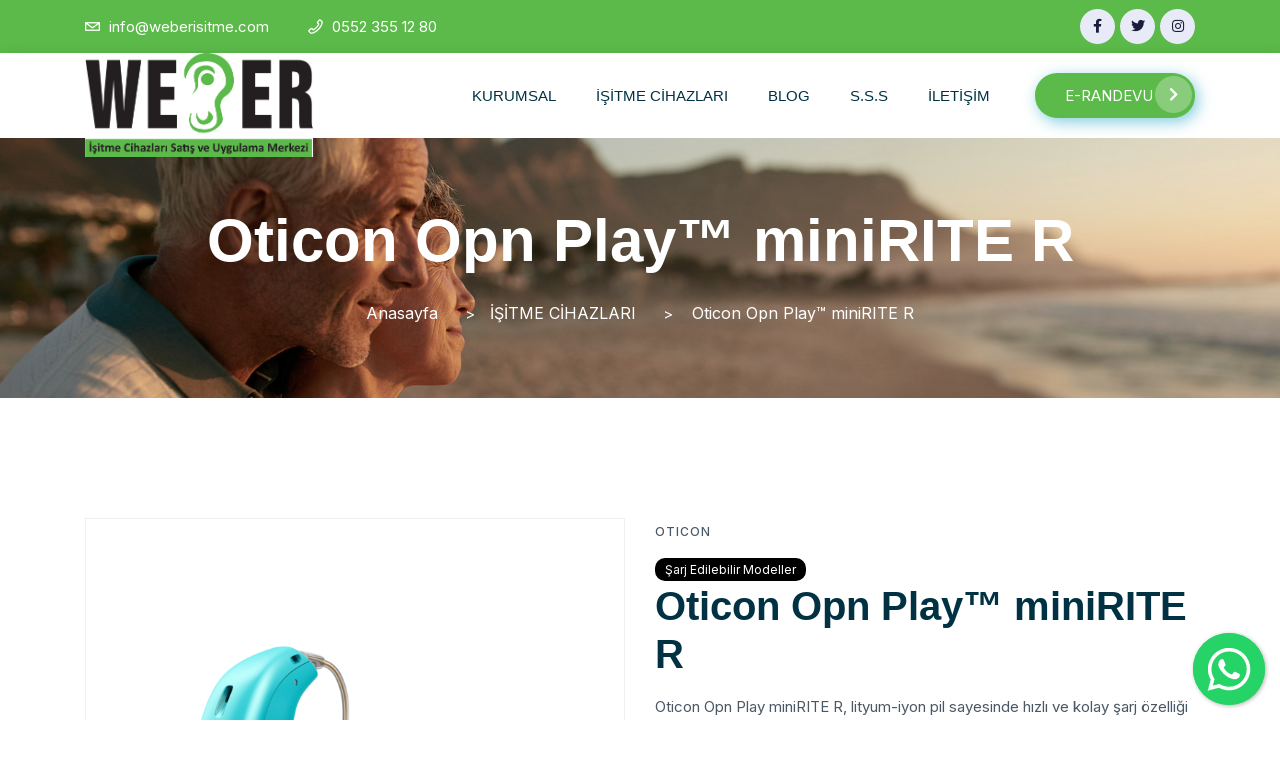

--- FILE ---
content_type: text/html; charset=UTF-8
request_url: https://www.weberisitme.com/oticon-opn-play-minirite-r
body_size: 6993
content:


<!doctype html>
<html class="no-js" lang="tr">

<head>
		<title>Oticon Opn Play™ miniRITE R - Weber İşitme</title>
	<meta charset="UTF-8">
	<meta name="viewport" content="width=device-width, initial-scale=1.0">
	<link rel="shortcut icon" href="https://www.weberisitme.com/upload/favicon_60f1e05e3e5bb.png">
	<meta name="description" content="Sağlık sektörüne 2000 yılında başlayan kurucularımız 2013 yılında işitme sektörüne adım atmış; Medikal ve Pazarlama deneyimleri ile Weber İşitme Cihazları satış ve uygulama merkezini kurmuşlardır." />
	<meta name="author" content="Webartuar">
	<meta name="robots" content="index, follow">
	<meta http-equiv="content-language" content="tr">
	<meta name="language" content="Turkish">
	<meta property="article:author" content="https://www.facebook.com/webartuar" />
	<meta property="og:title" content="Oticon Opn Play™ miniRITE R - Weber İşitme" />
	<meta property="og:site_name" content="Oticon Opn Play™ miniRITE R - Weber İşitme" />
	<meta property="og:description" content="Sağlık sektörüne 2000 yılında başlayan kurucularımız 2013 yılında işitme sektörüne adım atmış; Medikal ve Pazarlama deneyimleri ile Weber İşitme Cihazları satış ve uygulama merkezini kurmuşlardır." />
	<meta property="og:locale" content="tr_TR" />
	<meta property="og:type" content="article" />
	<meta property="og:url" content="https://www.weberisitme.com/oticon-opn-play-minirite-r" />
	<meta property="og:image" content="https://www.weberisitme.com/upload/weber-isitme-cihazlari.jpg" />
	<link rel="canonical" href="" />
	<!-- CSS here -->
	<link rel="stylesheet" href="https://www.weberisitme.com/theme/assets/css/bootstrap.min.css">
	<link rel="stylesheet" href="https://www.weberisitme.com/theme/assets/css/animate.min.css">
	<link rel="stylesheet" href="https://www.weberisitme.com/theme/assets/css/magnific-popup.css">
	<link rel="stylesheet" href="https://www.weberisitme.com/theme/assets/fontawesome/css/all.min.css">
	<link rel="stylesheet" href="https://www.weberisitme.com/theme/assets/css/dripicons.css">
	<link rel="stylesheet" href="https://www.weberisitme.com/theme/assets/css/slick.css">
	<link rel="stylesheet" href="https://www.weberisitme.com/theme/assets/css/default.css">
	<link rel="stylesheet" href="https://www.weberisitme.com/theme/assets/css/meanmenu.css">
	<link rel="stylesheet" href="https://www.weberisitme.com/theme/assets/css/style.css">
	<link rel="stylesheet" href="https://www.weberisitme.com/theme/assets/css/responsive.css">
	<link rel="stylesheet" href="https://www.weberisitme.com/theme/assets/css/floating-wpp.min.css">



	<!-- Global site tag (gtag.js) - Google Analytics -->
	<script async src="https://www.googletagmanager.com/gtag/js?id=UA-78911118-21"></script>
	<script>
		window.dataLayer = window.dataLayer || [];

		function gtag() {
			dataLayer.push(arguments);
		}
		gtag('js', new Date());

		gtag('config', 'UA-78911118-21');
	</script>


	<style>
		@media only screen and (max-width: 991px) {
			.logo2 {
				position: relative;
				background: #fff;
				padding: 0px 0px;
				top: 5px;
				width: 120px;
			}

			.header-cta ul li {
				display: inline-block;
				margin-left: 0px;
			}

			.header-cta ul li a {
				font-size: 14px;
			}
		}
	</style>

</head>


<body>
	<!-- header -->
	<header class="header-area">
		<div class="header-top second-header d-md-block">
			<div class="container">
				<div class="row align-items-center">
					<div class="col-lg-6 col-md-8  d-md-block">
						<div class="header-cta">
							<ul>
								<li>
									<a href="/cdn-cgi/l/email-protection#9af3f4fcf5daedfff8ffe8f3e9f3eef7ffb4f9f5f7" target="_blank" style="color:#fff"><i class="icon dripicons-mail"></i>
										<span><span class="__cf_email__" data-cfemail="a8c1c6cec7e8dfcdcacddac1dbc1dcc5cd86cbc7c5">[email&#160;protected]</span></span></a>
								</li>
								<li>
									<a href="tel:0552 355 12 80" target="_blank" style="color:#fff"><i class="icon dripicons-phone"></i>
										<span>0552 355 12 80</span></a>
								</li>
							</ul>
						</div>
					</div>
					<div class="col-lg-6 col-md-3 d-none d-lg-block">
						<div class="header-social text-right">
							<span>
								<a href="https://facebook.com/weberisitme" class="fab fa-facebook-f" target="_blank"></a><a href="https://twitter.com/weberisitme" class="fab fa-twitter" target="_blank"></a><a href="https://www.instagram.com/weberisitme.tr" class="fab fa-instagram" target="_blank"></a>							</span>
							<!--  /social media icon redux -->
						</div>
					</div>

				</div>
			</div>
		</div>
		<div id="header-sticky" class="menu-area menu-area2">
			<div class="container">
				<div class="second-menu">
					<div class="row">
						<div class="col-xl-3 col-lg-3">
							<div class="logo2">
								<a href="https://www.weberisitme.com"><img src="https://www.weberisitme.com/upload/weber-logo_60f1e016761c2.png" alt="Weber İşitme"></a>
							</div>
						</div>
						<div class="col-xl-7 col-lg-7">
							<div class="main-menu text-right pr-15">
								<nav id="mobile-menu">
									<ul>
										<li><a class="" href="https://www.weberisitme.com/kurumsal">KURUMSAL</a></li><li class="has-sub">
				<a href="https://www.weberisitme.com/isitme-cihazlari" class="">İŞİTME CİHAZLARI</a>
				<ul><li><a class="" href="https://www.weberisitme.com/signia">SIEMENS & SIGNIA</a></li><li><a class="" href="https://www.weberisitme.com/philips">PHILIPS</a></li><li><a class="" href="https://www.weberisitme.com/oticon">OTICON</a></li></ul>
				</li><li><a class="" href="https://www.weberisitme.com/blog">BLOG</a></li><li><a class="" href="https://www.weberisitme.com/s-s-s">S.S.S</a></li><li><a class="" href="https://www.weberisitme.com/iletisim">İLETİŞİM</a></li>									</ul>
								</nav>
							</div>
						</div>
						<div class="col-xl-2 col-lg-2 d-none d-lg-block align-items-center align-self-center">
							<a href="e-randevu" class="top-btn">E-RANDEVU <i class="fas fa-chevron-right"></i></a>

						</div>
						<div class="col-12">
							<div class="mobile-menu"></div>
						</div>
					</div>
				</div>
			</div>
		</div>
	</header>
	<!-- header-end -->
	<!-- main-area -->
	<main>


		

<section class="breadcrumb-area d-flex align-items-center" style="background-image:url(https://www.weberisitme.com/upload/breadcrumbs.jpg)">
    <div class="container">
        <div class="row">
            <div class="col-xl-12 col-lg-12">
                <div class="breadcrumb-wrap text-center">
                    <div class="breadcrumb-title mb-30">
                        <h2>Oticon Opn Play™ miniRITE R</h2>
                    </div>
                    <nav aria-label="breadcrumb">
                        <ol class="breadcrumb">
                            <li class="breadcrumb-item"><a href="https://www.weberisitme.com">Anasayfa</a></li>
                            <li class="breadcrumb-item"><a href="https://www.weberisitme.com/isitme-cihazlari">İŞİTME CİHAZLARI</a></li>

                            <li class="breadcrumb-item">
                                <a href="https://www.weberisitme.com/oticon-opn-play-minirite-r" title="Oticon Opn Play™ miniRITE R">
                                    Oticon Opn Play™ miniRITE R                                </a>
                            </li>
                        </ol>
                    </nav>
                </div>
            </div>
        </div>
    </div>
</section>


<section class="shop-banner-area pt-120 pb-90 wow fadeInUp animated" data-animation="fadeInUp animated" data-delay=".2s">
    <div class="container">
        <div class="row">
            <div class="col-xl-6">
                <!--<div class="shop-thumb-tab mb-30">
                            <ul class="nav" id="myTab2" role="tablist">
                                <li class="nav-item">
                                    <a class="nav-link active" id="home-tab" data-toggle="tab" href="#home" role="tab"
                                        aria-selected="true"><img src="https://www.weberisitme.com/upload/oticon-opn-play-minirite-r-left-c058aquamarine-ledgreen-speaker60-opendome-500pctsize_610ad14e5a021.png" alt=""> </a>
                                </li>
                                <li class="nav-item">
                                    <a class="nav-link" id="profile-tab" data-toggle="tab" href="#profile" role="tab"
                                        aria-selected="false"><img src="img/shop/details/thumb2.jpg" alt=""></a>
                                </li>
                                <li class="nav-item">
                                    <a class="nav-link" id="profile-tab2" data-toggle="tab" href="#profile1" role="tab"
                                        aria-selected="false"><img src="img/shop/details/thumb3.jpg" alt=""></a>
                                </li>
                            </ul>
                        </div>-->
                <div class="product-details-img mb-30">
                    <div class="tab-content" id="myTabContent2">
                        <div class="tab-pane fade show active" id="home" role="tabpanel">
                            <div class="product-large-img">
                                <img src="https://www.weberisitme.com/upload/oticon-opn-play-minirite-r-left-c058aquamarine-ledgreen-speaker60-opendome-500pctsize_610ad14e5a021.png" alt="">
                            </div>
                        </div>
                        <!-- <div class="tab-pane fade" id="profile" role="tabpanel">
                                    <div class="product-large-img">
                                        <img src="img/shop/details/large2.jpg" alt="">
                                    </div>
                                </div>
                                <div class="tab-pane fade" id="profile1" role="tabpanel">
                                    <div class="product-large-img">
                                        <img src="img/shop/details/large3.jpg" alt="">
                                    </div>
                                </div>-->
                    </div>
                </div>
            </div>
            <div class="col-xl-6">
                <div class="product-details mb-30">
                    <div class="product-details-title">
                        <p>OTICON</p>
                        <div class="label">
                            <span>Şarj Edilebilir Modeller</span>
                        </div>
                        <h1>Oticon Opn Play™ miniRITE R</h1>
                    </div>
                    <p>Oticon Opn Play miniRITE R, lityum-iyon pil sayesinde hızlı ve kolay şarj özelliği ile, basit ve sade bir tasarıma sahip şarj edilebilir bir modeldir. Entegre Bluetooth teknolojisi ile bağlantı ve uzak mikrofon erişimi özellikleri kullanılabilir. Bu model ayrıca tiyatro veya sinema gibi, loop sistemi bulunan kamuya açık alanlarda gelişmiş dinleme deneyimi için dahili telecoil özelliğine sahiptir ve telecoil aracılığıyla FM sinyallerine erişilebilir.</p>
                </div>
            </div>
        </div>
    </div>
</section>
<!-- shop-banner-area end -->
<!-- product-desc-area start -->
<section class="product-desc-area pb-80">
    <div class="container">
        <div class="row">
            <div class="col-12">
                <div class="bakix-details-tab">
                    <ul class="nav text-center justify-content-center pb-30 mb-50" id="myTab" role="tablist">
                        <li class="nav-item">
                            <a class="nav-link active" id="desc-tab" data-toggle="tab" href="#id-desc" role="tab" aria-controls="home" aria-selected="true">Genel Bilgi</a>
                        </li>
                        <!--<li class="nav-item">
                                    <a class="nav-link" id="id-add-in" data-toggle="tab" href="#id-add" role="tab"
                                        aria-controls="profile" aria-selected="false">Additional Information</a>
                                </li>
                                <li class="nav-item">
                                    <a class="nav-link" id="id-r" data-toggle="tab" href="#id-rev" role="tab"
                                        aria-controls="profile" aria-selected="false">Reviews(10)</a>
                                </li>-->
                    </ul>
                </div>
                <div class="tab-content" id="myTabContent">
                    <div class="tab-pane fade show active" id="id-desc" role="tabpanel" aria-labelledby="desc-tab">
                        <div class="event-text mb-40">
                            <h2>Ses kalitesi</h2>

<p><strong>360&deg; ses deneyimi</strong></p>

<p>Oticon işitme cihazları, sizi etrafınızdaki t&uuml;m seslere bağlayan, yaşamı değiştiren bir teknolojiye sahiptir.</p>

<p><strong>Uğultu sesine son</strong></p>

<p>Yeni &ouml;zellik, rahatsız edici uğultu seslerini daha meydana gelmeden algılayıp meydana gelmesini engeller.</p>

<p><strong>&Ccedil;ocuklar i&ccedil;in konuşmayı anlamada iyileşme</strong></p>

<p>Arkadaşlarınızla ve sevdiklerinizle yaptığınız konuşmaları iyileştirin. Oticon Opn Play işitme cihazları, g&uuml;r&uuml;lt&uuml;l&uuml; ortamlarda bile konuşmayı anlamayı iyileştirir.</p>

<h2>G&uuml;ndelik kullanım</h2>

<p><strong>Kolay ve zahmetsiz bağlantı</strong></p>

<p>İşitme cihazlarını kontrol etmek i&ccedil;in Oticon ON Uygulamasını kullanma, m&uuml;zik akışı ve telefonla konuşma gibi &ccedil;ok sayıda bağlantı se&ccedil;eneğinin tadını &ccedil;ıkarın. Bluetooth kablosuz teknolojisi t&uuml;m bunları m&uuml;mk&uuml;n kılıyor.</p>

<p><strong>Şarj edilebilir piller</strong></p>

<p>Sadece 3 saatte, ses akışı dahil, g&uuml;n boyu yeten şarj*. *Şarj edilebilir pil i&ccedil;in beklenen kullanım s&uuml;resi, kullanım şekline, etkin &ouml;zellik grubuna, işitme kaybına, ses ortamına, pil durumuna ve kablosuz aksesuar kullanımına bağlıdır.</p>

<p><strong>Kamuya a&ccedil;ık ortamlardaki deneyimlerde iyileşme</strong></p>

<p>Telecoil &ouml;zelliği bulunan Oticon işitme cihazları, konferans salonu, ibadethane, tiyatro, hava limanı ve loop sistemi bulunan kamuya a&ccedil;ık diğer yerlerde işitme deneyiminizi iyileştirir.</p>

<p><strong>Akıllı ses seviyesi ve program kontrol&uuml;</strong></p>

<p>Kullanımı kolay ikili dokunmatik d&uuml;ğme, ses seviyesi kontrol&uuml; ve program ayarlama işlemlerini kolaylaştırır.</p>

<p><strong>Suya ve toza dayanıklı</strong></p>

<p>Oticon işitme cihazları IP68 sertifikalıdır. Bu, neme ve toza karşı dayanıklı oldukları anlamına gelir.</p>
                        </div>
                    </div>
                    <!--<div class="tab-pane fade" id="id-add" role="tabpanel" aria-labelledby="id-add-in">
                                <div class="additional-info">
                                    <div class="table-responsive">
                                        <h4>Additional information</h4>
                                        <table class="table">
                                            <tbody>
                                                <tr>
                                                    <th>Weight</th>
                                                    <td class="product_weight">1.4 oz</td>
                                                </tr>
                                                <tr>
                                                    <th>Dimensions</th>
                                                    <td class="product_dimensions">62 × 56 × 12 in</td>
                                                </tr>
                                                <tr>
                                                    <th>Size</th>
                                                    <td class="product_dimensions">XL, XXL, LG, SM, MD</td>
                                                </tr>
                                            </tbody>
                                        </table>
                                    </div>
                                </div>
                            </div>
                            <div class="tab-pane fade" id="id-rev" role="tabpanel" aria-labelledby="id-r">
                                <div class="additional-info">
                                    <div class="event-text mb-40">
                                        <p>Lorem ipsum dolor sit amet, consectetur adipisicing elit, sed do eiusmod tempor
                                            incididunt ut labore et dolore magna
                                            aliqua. Ut enim ad minim veniam, quis nostrud exercitation ullamco laboris nisi
                                            ut aliquip ex ea commodo consequat.
                                            Duis aute irure dolor in reprehenderit in voluptate velit esse cillum dolore eu
                                            fugiat nulla pariatur. Excepteur sint
                                            occaecat cupidatat non proident, sunt in culpa qui officia deserunt mollit anim
                                            id est laborum. Sed ut perspiciatis
                                            unde omnis iste natus error sit voluptatem accusantium doloremque laudantium,
                                            totam rem aperiam, eaque ipsa quae ab
                                            illo inventore veritatis et quasi architecto beatae vitae dicta sunt explicabo.
                                            Nemo enim ipsam voluptatem quia
                                            voluptas sit aspernatur aut odit aut fugit, sed quia consequuntur magni dolores
                                            eos qui ratione voluptatem sequi
                                            nesciunt. Neque porro quisquam est, qui dolorem ipsum quia dolor sit amet,
                                            consectetur, adipisci velit, sed quia non
                                            numquam eius modi tempora incidunt ut labore et dolore magnam aliquam quaerat
                                            voluptatem.</p>
                                        <p>Excepteur sint occaecat cupidatat non proident, sunt in culpa qui officia
                                            deserunt mollit anim id est laborum. Sed ut
                                            perspiciatis unde omnis iste natus error sit voluptatem accusantium doloremque
                                            laudantium, totam rem aperiam, eaque
                                            ipsa quae ab illo inventore veritatis et quasi architecto beatae vitae dicta
                                            sunt explicabo. Nemo enim ipsam voluptatem
                                            quia voluptas sit aspernatur aut odit aut fugit, sed quia consequuntur magni
                                            dolores eos qui ratione voluptatem sequi
                                            nesciunt. Neque porro quisquam est, qui dolorem ipsum quia dolor sit amet,
                                            consectetur, adipisci velit, sed quia non
                                            numquam eius modi tempora.</p>
                                    </div>
                                </div>
                            </div>-->
                </div>
            </div>
        </div>
    </div>
</section>		<!-- footer -->
	</main>
	<!-- main-area-end -->
	<!-- footer -->
	<footer class="footer-bg footer-p">
		<div class="overly"><img src="https://www.weberisitme.com/theme/assets/img/an-bg/footer-bg.png" alt="rest"></div>
		<div class="footer-top pb-30" style="background-color: #ECF1FA;">
			<div class="container">
				<div class="row justify-content-between">

					<div class="col-xl-3 col-lg-3 col-sm-6">
						<div class="footer-widget mb-30">
							<div class="flog mb-35">
								<a href="#"><img src="https://www.weberisitme.com/upload/weber-logo_60f1e016761c2.png" alt="Weber İşitme"></a>
							</div>
							<div class="footer-text mb-20">
								<p>Sağlık sektörüne 2000 yılında başlayan kurucularımız 2013 yılında işitme sektörüne adım atmış; Medikal ve Pazarlama deneyimleri ile Weber İşitme Cihazları satış ve uygulama merkezini kurmuşlardır.</p>
							</div>
							<div class="footer-social">
								<a href="https://facebook.com/weberisitme" class="fab fa-facebook-f" target="_blank"></a><a href="https://twitter.com/weberisitme" class="fab fa-twitter" target="_blank"></a><a href="https://www.instagram.com/weberisitme.tr" class="fab fa-instagram" target="_blank"></a>							</div>
						</div>
					</div>


					<div class="col-xl-2 col-lg-2 col-sm-6">
						<div class="footer-widget mb-30">
							<div class="f-widget-title">
								<h5>HIZLI MENÜ</h5>
							</div>
							<div class="footer-link">
								<ul>
									<li><a href="asfaf">asfaf</a></li><li><a href="kurumsal">KURUMSAL</a></li><li><a href="isitme-cihazlari">İŞİTME CİHAZLARI</a></li><li><a href="blog">BLOG</a></li><li><a href="s-s-s">S.S.S</a></li><li><a href="iletisim">İLETİŞİM</a></li><li><a href="e-randevu">E-RANDEVU</a></li>								</ul>
							</div>
						</div>
					</div>
					<div class="col-xl-2 col-lg-2 col-sm-6 d-none">
						<div class="footer-widget mb-30">
							<div class="f-widget-title">
								<h5>İŞİTME CİHAZLARI</h5>
							</div>
							<div class="footer-link">
								<ul>
									<li><a href="signia">SIEMENS & SIGNIA</a></li><li><a href="philips">PHILIPS</a></li><li><a href="oticon">OTICON</a></li>								</ul>
							</div>
						</div>
					</div>
					<div class="col-xl-3 col-lg-3 col-sm-6">
						<div class="footer-widget mb-30">
							<div class="f-widget-title">
								<h5>İLETİŞİM BİLGİLERİ</h5>
							</div>
							<div class="footer-link">
								<div class="f-contact">
									<ul>
										<li>
											<i class="icon dripicons-phone"></i>
											<span>0552 355 12 80</span>
										</li>
										<li>
											<i class="icon dripicons-mail"></i>
											<span><a href="/cdn-cgi/l/email-protection#1e777078715e697b7c7b6c776d776a737b307d7173"><span class="__cf_email__" data-cfemail="e38a8d858ca394868186918a908a978e86cd808c8e">[email&#160;protected]</span></a></span>
										</li>
										<li>
											<i class="fal fa-map-marker-alt"></i>
											<span>Mimar Sinan, 1359. Sk. 2 B, 35220 Konak/İzmir</span>
										</li>
									</ul>

								</div>


							</div>
						</div>
					</div>

				</div>
			</div>
		</div>
		<div class="copyright-wrap">
			<div class="container">
				<div class="row">
					<div class="col-12">
						<div class="copyright-text text-center">
							<p>Copyright © 2021 Tüm hakları saklıdır. <a href="https://www.webartuar.com.tr" target="_blank">Webartuar</a></p>
						</div>
					</div>
				</div>
			</div>
		</div>
	</footer>
	<!-- footer-end -->

	<div id="WAButton" style="z-index: 999;"></div>

	<!-- JS here -->
	<!-- JS here -->
	<script data-cfasync="false" src="/cdn-cgi/scripts/5c5dd728/cloudflare-static/email-decode.min.js"></script><script src="https://www.weberisitme.com/theme/assets/js/vendor/modernizr-3.5.0.min.js"></script>
	<script src="https://www.weberisitme.com/theme/assets/js/vendor/jquery-1.12.4.min.js"></script>
	<script src="https://www.weberisitme.com/theme/assets/js/popper.min.js"></script>
	<script src="https://www.weberisitme.com/theme/assets/js/bootstrap.min.js"></script>
	<script src="https://www.weberisitme.com/theme/assets/js/one-page-nav-min.js"></script>
	<script src="https://www.weberisitme.com/theme/assets/js/jquery.meanmenu.min.js"></script>
	<script src="https://www.weberisitme.com/theme/assets/js/slick.min.js"></script>
	<script src="https://www.weberisitme.com/theme/assets/js/ajax-form.js"></script>
	<script src="https://www.weberisitme.com/theme/assets/js/paroller.js"></script>
	<script src="https://www.weberisitme.com/theme/assets/js/wow.min.js"></script>
	<script src="https://www.weberisitme.com/theme/assets/js/js_isotope.pkgd.min.js"></script>
	<script src="https://www.weberisitme.com/theme/assets/js/imagesloaded.min.js"></script>
	<script src="https://www.weberisitme.com/theme/assets/js/parallax.min.js"></script>
	<script src="https://www.weberisitme.com/theme/assets/js/jquery.waypoints.min.js"></script>
	<script src="https://www.weberisitme.com/theme/assets/js/jquery.counterup.min.js"></script>
	<script src="https://www.weberisitme.com/theme/assets/js/jquery.scrollUp.min.js"></script>
	<script src="https://www.weberisitme.com/theme/assets/js/parallax-scroll.js"></script>
	<script src="https://www.weberisitme.com/theme/assets/js/jquery.magnific-popup.min.js"></script>
	<script src="https://www.weberisitme.com/theme/assets/js/element-in-view.js"></script>
	<script src="https://www.weberisitme.com/theme/assets/js/main.js"></script>
	<script src="https://www.weberisitme.com/theme/form/form-render.min.js"></script>
	<script type="text/javascript" src="https://www.weberisitme.com/theme/assets/js/floating-wpp.min.js"></script>



	<script>
		var request;
		$('form').on('submit', function() {

			if ($(this).attr('id') != 'searchform') {
				event.preventDefault();


				if (request) {
					request.abort();
				}

				// setup some local variables
				var $form = $(this);
				var formData = new FormData(this);

				// Let's select and cache all the fields
				//var $inputs = $form.find("input[type='text'], textarea");
				//$inputs.prop("disabled", true);
				$form.find('div.loadingspin').addClass('in');

				// Serialize the data in the form
				var serializedData = $form.serialize();
				// Fire off the request to /form.php
				request = $.ajax({
					url: $form.attr('action'),
					type: "post",
					data: formData,
					cache: false,
					contentType: false,
					processData: false
				});

				request.done(function(response, textStatus, jqXHR) {
					// Log a message to the console
					$form.find("input, textarea").val("");
					console.log(response);
					$('head').append(response);
					//$inputs.val("");
				});

				// Callback handler that will be called on failure
				request.fail(function(jqXHR, textStatus, errorThrown) {
					// Log the error to the console
					console.error(
						"The following error occurred: " +
						textStatus, errorThrown
					);
				});

				// Callback handler that will be called regardless
				// if the request failed or succeeded
				request.always(function() {
					// Reenable the inputs
					//$inputs.prop("disabled", false);
					//$form.find('div.loadingspin').removeClass('in');
				});
			}
		});
	</script>


	<script>
		$(document).ready(function($) {
			$('.form-render').each(function(k, v) {
				$(v).formRender({
					formData: $(v).html(),
					dataType: 'json',
					render: true
				});
			});

		});
	</script>

	<script type="text/javascript">
		$(function() {
			$("input,textarea").bind("cut copy paste", function() {
				return false;
			});
		});
	</script>
	<script>
		$(function() {
			$('#WAButton').floatingWhatsApp({
				phone: '905523551280', //WhatsApp Business phone number International format-
				//Get it with Toky at https://toky.co/en/features/whatsapp.
				headerTitle: 'WhatsApp', //Popup Title
				popupMessage: 'Merhaba, Nasıl yardımcı olabiliriz?', //Popup Message
				showPopup: true, //Enables popup display
				buttonImage: '<img src="https://www.weberisitme.com/theme/assets/images/whatsapp.svg" />', //Button Image
				//headerColor: 'crimson', //Custom header color
				//backgroundColor: 'crimson', //Custom background button color
				position: "right"
			});
		});
	</script>
<script defer src="https://static.cloudflareinsights.com/beacon.min.js/vcd15cbe7772f49c399c6a5babf22c1241717689176015" integrity="sha512-ZpsOmlRQV6y907TI0dKBHq9Md29nnaEIPlkf84rnaERnq6zvWvPUqr2ft8M1aS28oN72PdrCzSjY4U6VaAw1EQ==" data-cf-beacon='{"version":"2024.11.0","token":"236b257137b04c2e9e393c6f24b2d921","r":1,"server_timing":{"name":{"cfCacheStatus":true,"cfEdge":true,"cfExtPri":true,"cfL4":true,"cfOrigin":true,"cfSpeedBrain":true},"location_startswith":null}}' crossorigin="anonymous"></script>
</body>

</html>


--- FILE ---
content_type: text/css
request_url: https://www.weberisitme.com/theme/assets/css/style.css
body_size: 23306
content:
/* CSS Index
-----------------------------------
1. Theme default css
2. header
3. slider
4. about
5. features
6. services
7. video
8. choose
9. brand
10. work-process
11. team
12. counter
13. cta
14. testimonial
15. blog
16. pagination
17. f-cta
18. pricing
19. contact
20. footer

*/



/* 1. Theme default css */
@import url('https://fonts.googleapis.com/css2?family=Inter:wght@100;200;300;400;500;600;700;800;900&amp;family=Titillium+Web:ital,wght@0,200;0,300;0,400;0,600;0,700;0,900;1,200;1,300;1,400;1,600;1,700&amp;display=swap');
 body {
     font-family: 'Inter', sans-serif;
	font-size: 15px;
	font-weight: normal;
	color: #4A5764;
	font-style: normal;
     line-height: 25px;
}
.img {
	max-width: 100%;
	transition: all 0.3s ease-out 0s;
}
.f-left {
	float: left
}
.f-right {
	float: right
}
.fix {
	overflow: hidden
}
a,
.button {
	-webkit-transition: all 0.3s ease-out 0s;
	-moz-transition: all 0.3s ease-out 0s;
	-ms-transition: all 0.3s ease-out 0s;
	-o-transition: all 0.3s ease-out 0s;
	transition: all 0.3s ease-out 0s;
}
a:focus,
.button:focus {
	text-decoration: none;
	outline: none;
}
a:focus,
a:hover,
.portfolio-cat a:hover,
.footer -menu li a:hover {
	text-decoration: none;
}
.btn.focus, .btn:focus {
	outline: 0;
	box-shadow: none;
}
a,
button {
	color: #1696e7;
	outline: medium none;
}
button:focus,input:focus,input:focus,textarea,textarea:focus{outline: none;box-shadow: none;}
.uppercase {
	text-transform: uppercase;
}
.capitalize {
	text-transform: capitalize;
}
h1,
h2,
h3,
h4,
h5,
h6 {
	font-family: 'Titillium Web', sans-serif;
	color: #013243;
	margin-top: 0px;
	font-style: normal;
	font-weight: 700;
	text-transform: normal;
}
h1 a,
h2 a,
h3 a,
h4 a,
h5 a,
h6 a {
	color: inherit;
}
h1 {
	font-size: 40px;
	font-weight: 500;
}
h2 {
	font-size: 35px;
}
h3 {
	font-size: 28px;
}
h4 {
	font-size: 22px;
}
h5 {
	font-size: 18px;
}
h6 {
	font-size: 16px;
}
ul {
	margin: 0px;
	padding: 0px;
}
li {
	list-style: none
}
p {

	line-height: 28px;
	margin-bottom: 15px;
}
hr {
	border-bottom: 1px solid #eceff8;
	border-top: 0 none;
	margin: 30px 0;
	padding: 0;
}
label {
	color: #7e7e7e;
	cursor: pointer;
	font-size: 14px;
	font-weight: 400;
}
*::-moz-selection {
	background: #d6b161;
	color: #fff;
	text-shadow: none;
}
::-moz-selection {
	background: #444;
	color: #fff;
	text-shadow: none;
}
::selection {
	background: #444;
	color: #fff;
	text-shadow: none;
}
*::-moz-placeholder {
	color: #555555;
	font-size: 14px;
	opacity: 1;
}
*::placeholder {
	color: #555555;
	font-size: 14px;
	opacity: 1;
}
.theme-overlay {
	position: relative
}
.theme-overlay::before {
	background: #1696e7 none repeat scroll 0 0;
	content: "";
	height: 100%;
	left: 0;
	opacity: 0.6;
	position: absolute;
	top: 0;
	width: 100%;
}
.separator {
	border-top: 1px solid #f2f2f2
}
.logo {
    background: #fff;
    height: 115px;
    margin-top: -55px;
    line-height: 115px;
    padding: 0 10px;
}
.logo img,.logo2 img,.logo3 img {
    width: 100%;
}
/* button style */

.btn {
	-moz-user-select: none;
	background: #5bba49;
    box-shadow: 3px 4px 15px #3FB0CEA6;
	border: none;
	border-radius: 8px;
	color: #fff;
	display: inline-block;
	font-size: 16px;
	font-weight: 500;
	letter-spacing: 0;
	line-height: 1;
	margin-bottom: 0;
	padding: 18px 45px;
	text-align: center;
	text-transform: unset;
	touch-action: manipulation;
	transition: all 0.3s ease 0s;
	vertical-align: middle;
	white-space: nowrap;
	position: relative;
    z-index: 999;
}

.btn:hover{color: #fff;}
.btn:hover::before{opacity: 0;}
.breadcrumb > .active {
	color: #888;
}
.btn-after{
width: 100%;
height: 45px;
border: 1px solid #707070;
border-radius: 8px;
margin-top: -28px;
margin-left: 15px;
    position: absolute;
    transition: all 0.3s ease 0s;

}
.slider-btn:hover .btn-after{
    margin-top: -50px;
margin-left: 0px;
}
/* scrollUp */
#scrollUp {
	background: #5bba49;
	height: 45px;
	width: 45px;
	right: 50px;
	bottom: 77px;
	color: #fff;
	font-size: 20px;
	text-align: center;
	border-radius: 50%;
	font-size: 22px;
	line-height: 45px;
	transition: .3s;
}
#scrollUp:hover {
	background: #5bba49;
}
/* 2. header */
.header-top {
	padding-top: 40px;
	border-bottom: 1px solid #e6e6e6;
	padding-bottom: 30px;
}
.innder-ht {
	padding: 10px 0;
}
.wellcome-text p {
	margin-bottom: 0;
	color: #8a8a8a;
}
.header-cta ul li {
	display: inline-block;
	margin-left: 35px;
}
.header-cta ul li:first-child{margin-left: 0;}
.header-cta ul li i {
	display: inline-block;
	margin-right: 5px;
	position: relative;
	top: 2px;
    color: #fff;
}
.header-top-cta ul li {
	display: inline-block;
	width: 200px;
	margin-right: 80px;
}
.header-top-cta ul li:last-child {margin-right: 0;}
.h-cta-icon {
	float: left;
	display: block;
	margin-right: 20px;
}
.h-cta-content {
	overflow: hidden;
}
.h-cta-content h5 {
	font-size: 14px;
	text-transform: uppercase;
	letter-spacing: 2px;
	margin-bottom: 0;
}
.h-cta-content p {
	margin-bottom: 0;
	line-height: 1.5;
}
.main-menu ul li {
	display: inline-block;
	margin-left: 25px;
	position: relative;
}
.main-menu ul li.active a {
	color: #5bba49;
}
.main-menu ul li a {
	display: block;
	color: #013243;
	font-family: 'Poppins', sans-serif;
	font-weight: 500;
	padding: 30px 0;
	position: relative;
}
.main-menu ul li:first-child {
	margin-left: 0;
}
.menu-area .menu-tigger {
	cursor: pointer;
	display: block;
	float: left;
	margin-right: 40px;
	margin-top: 27px;
}
.menu-area .menu-tigger span {
	height: 2px;
	width: 30px;
	background: #2935bb;
	display: block;
	margin: 7px 0;
	transition: .3s;
}
.main-menu ul li:hover > a{color: #5bba49;}
.main-menu ul li:hover > a::before{width: 100%;}
.display-ib{display: inline-block;}
.header-btn{margin-left: -40px;}
.header-social a {
	font-size: 14px;
display: inline-block;
margin-left: 5px;
height: 35px;
width: 35px;
background: #e9eaf8;
text-align: center;
line-height: 35px;
border-radius: 50%;
color: #191D3B;
}
.header-social a:hover{color: #fff;background: transparent linear-gradient(90deg, #5bba49 0%, #5bba49 100%) 0% 0% no-repeat padding-box;}
.sticky-menu {
    left: 0;
    margin: auto;
    position: fixed;
    top: 0;
    width: 100%;
    box-shadow: 0 0 60px 0 rgba(0, 0, 0, .07);
		z-index: 9999;
		background: #fff;
    -webkit-animation: 300ms ease-in-out 0s normal none 1 running fadeInDown;
    animation: 300ms ease-in-out 0s normal none 1 running fadeInDown;
    -webkit-box-shadow: 0 10px 15px rgba(25, 25, 25, 0.1);
}
.responsive {display: none;}
#mobile-menu {
	display: block;
}
.menu-area {
    background: #fff;
    box-shadow: 3px 4px 15px #00000026;
}
.menu-area::before {
   content: "";
background: #fff;
width: 32%;
height: 115px;
position: absolute;
top: 0;
left: -34px;
}
.menu-area2::before{
    display: none;
}
.menu-search a {
font-size: 14px;
display: inline-block;
margin-left: 5px;
height: 35px;
width: 35px;
background: #ffffff4a;
text-align: center;
line-height: 35px;
border-radius: 50%;
color: #FFF;
}
.top-btn {
    background: #5bba49;
    box-shadow: 3px 4px 15px #3FB0CEA6;
    padding: 10px 15px 10px 30px;
    width: 100%;
    float: left;
    color: #fff;
    border-radius: 23px;
    position: relative;
}
.top-btn i{
    background: #fff;
    width: 37px;
    height: 37px;
    line-height: 37px;
    background: #FFFFFF47 0% 0% no-repeat padding-box;
    position: absolute;
    right: 3px;
    top: 3px;
    border-radius: 50%;
    text-align: center;
}
.top-btn:hover {
    background: transparent linear-gradient(90deg, #8acd7d 0%, #5bba49 100%) 0% 0% no-repeat padding-box;
    box-shadow: none;
     color: #fff;
}

.product-details-action .btn {
    background: #5bba49;
    padding: 14px 15px 14px 30px;
    box-shadow: 3px 4px 15px #3FB0CEA6;
    width: 170px;
    text-align: left;
    color: #fff;
    border-radius:30px;
    position: relative;
}
.product-details-action .btn i{
    background: #fff;
    width: 37px;
    height: 37px;
    line-height: 37px;
    background: #FFFFFF47 0% 0% no-repeat padding-box;
    position: absolute;
    right: 3px;
    top: 3px;
    border-radius: 50%;
    text-align: center;
}
.product-details-action .btn:hover {
    background: transparent linear-gradient(90deg, #5bba49 0%, #5bba49 100%) 0% 0% no-repeat padding-box;
     color: #fff;
}


.sticky-menu .logo{
    margin-top: 0;
    line-height: 61px;
    height: auto;
}
.sticky-menu::before {
    height: 71px;
    top: 0;
    left: -20px;

}
.slider-content {
    position: relative;
    z-index: 2;
}
.sticky-menu ul li a {
    padding: 25px 0;
}
.slider-price{
    position: absolute;
    right: 0;
    bottom: 0;
}
.slider-price h3{
	color:#fff;
}
.slider-price h2 {
    color:#5bba49;
    font-size: 60px;
    font-weight: 500;
}
.slider-btn{
    display: inline-block;
    position: relative;
	width: 100%;
    margin: 0 auto;
}
.slider-active .slick-dots {
    position: absolute;
    top: 40%;
    left: 22%;
}
.slider-active .slick-dots li button {
    text-indent: -99999px;
    border: none;
    padding: 0;
    height: 1px;
    margin-left: 10px;
    background: #5bba49;
    border-radius: 50px;
    z-index: 1;
    cursor: pointer;
    transition: .3s;
    
}
 .slider-active .slick-dots li.slick-active button {
    width: 50px;
   background: #5bba49;
}
.slider-active .slick-dots li.slick-active button::before {
    background: url("../img/bg/active-dote.html");
    opacity: 1;
}
.slider-active .slick-dots li button::before {
    content: "";
    width: 19px;
    height: 19px;
    background: url("../img/bg/dote.html");
    float: left;
    position: relative;
    margin-top: -9px;
    left: -19px;
    border-radius: 50%;
    opacity: .7;
    background-repeat: no-repeat;
    background-position: center;
}
.second-header {
	border: none;
	padding-bottom: 9px;
	background:  #5bba49;
	padding-top: 9px;
    color: #fff;
}
.second-menu {
	position: relative;
	z-index: 9;
}
.sticky-menu .second-menu {
	margin: 0;
	box-shadow: none;
	padding: 0;
}
.sticky-menu .second-menu::before{content: none;}
.second-menu .main-menu ul li{margin-left: 40px;}
.second-menu .main-menu ul li:first-child{margin-left: 0;}
.second-menu .main-menu ul li a::before{content: none;}
.second-header-btn .btn {
	background: transparent;
	border: 2px solid #5bba49;
	font-size: 16px;
	text-transform: uppercase;
	color: #013243;
}
.second-header-btn .btn:hover {
	color: #fff;
	background: #5bba49;
}
.second-header-btn .btn::before{content: none;}
.offcanvas-menu {
	position: fixed;
	right: 0;
	height: 100%;
	width: 300px;
	z-index: 999;
	background: #00081b;
	top: 0;
	padding: 30px;
	transition: .5s;
	transform: translateX(100%);
}
.offcanvas-menu.active{
	transform: translateX(0)
}
.menu-close i {
	font-size: 18px;
	color: #fff;
	transition: .3s;
	cursor: pointer;
}
.menu-close:hover i{
	color: #5bba49;
}
.offcanvas-menu ul {
	margin-top: 30px;
}
.offcanvas-menu ul li {
	border-bottom: 1px solid #101c38;
}
.offcanvas-menu ul li a {
	color: #fff;
	font-size: 18px;
	text-transform: capitalize;
	padding: 6px 0;
	display: block;
}
.offcanvas-menu ul li:hover a{
	color: #5bba49;
}
.side-social a {
	color: #fff;
	margin-right: 10px;
}
.side-social {
	margin-top: 30px;
}
.side-social a:hover{
	color: #5bba49;
}
.offcanvas-menu form {
	position: relative;
	margin-top: 30px;
}
.offcanvas-menu form input {
	width: 100%;
	background: none;
	border: 1px solid #2d3547;
	padding: 7px 10px;
	color: #fff;
}
.offcanvas-menu form button {
    position: absolute;
    border: none;
    right: 0;
    background: #5bba49;
    padding: 8px 14px;
	top: 0;
	cursor: pointer;
}
.offcanvas-menu form button i {
	color: #fff;
}
.offcanvas-overly {
	position: fixed;
	background: #000;
	top: 0;
	left: 0;
	height: 100%;
	width: 100%;
	z-index: 9;
	opacity: 0;
	visibility: hidden;
	transition: .3s;
}
.offcanvas-overly.active{
	opacity: .5;
	visibility: visible;
}
.off-logo {display: none;}
/* breadcrumb */
.breadcrumb-area {
	min-height: 260px;
	background-position: center;
	background-size: cover;
    position: relative;
}
.breadcrumb {
	display: inline-block;
	-ms-flex-wrap: wrap;
	flex-wrap: unset;
	padding: 0;
	margin-bottom: 0;
	list-style: none;
	background-color: unset;
	border-radius: 0;
}
.breadcrumb li {display: inline-block;}
.breadcrumb li a {
	font-size: 16px;
	color: #fff;
}
.breadcrumb-item + .breadcrumb-item::before {
	display: inline-block;
	padding-right: 15px;
	padding-left: 15px;
	color: #fff;
	content: ">";
}
.breadcrumb-title h2 {
	font-size: 60px;
	margin-bottom: 25px;
	line-height: 1;
	color: #fff;
}
.breadcrumb-title p {
	margin-bottom: 0;
	padding: 0 40px;
	color: #fff;
	font-size: 16px;
}
.breadcrumb > .active {
	color: #5bba49;
	font-weight: 500;
}
/* 3. slider */
.slider-bg {
	min-height: 800px;
	background-position: center;
	background-size: cover;
	position: relative;
	z-index: 1;
}
.slider-bg::before {
	content: "";
	position: absolute;
	left: 0;
	top: 0;
	height: 100%;
	width: 100%;
	background: #000;
	opacity: .5;
	z-index: -1;
    display: none;
}
.show-bg3::before{
	content: "";
	position: absolute;
	left: 0;
	top: 0;
	height: 100%;
	width: 100%;
	background: transparent linear-gradient(90deg, #000 0%, #26154D 100%) 0% 0% no-repeat padding-box;
	opacity: .5;
	z-index: 1;
}
.slider-bg2 {
	min-height: 900px;
	background-position: center;
	background-size: cover;
	position: relative;
	margin-top: -118px;
	z-index: 1;
}
.slider-bg2 .slider-content > span::before {
    content: "";
    background:#383838;
    height: 3px;
    float: left;
    width: 60px;
    margin-top: 15px;
    margin-right: 10px;
}
.slider-bg2 .slider-content h2{
	color:#383838;
}
.slider-bg2 .slider-content p {
    color:#676f67;
    font-size: 16px;
    margin-bottom: 0;
}
.slider-bg2 .slider-content > span {
    font-size: 22px;
    font-weight: 500;
    color:#5bba49;
    display: block;
    margin-bottom: 20px;
    margin-top: 30px;
}
.slider-bg .video-i {
    background:#fff;
    padding: 14px;
    border-radius: 100%;
    width: 51px;
    display: inline-block;
    text-align: center;
    color: #5bba49;;
    margin-left: 50px;
}
.slider-bg .video-i:hover {
    background:#5bba49;;
    color: #fff;
}
.slider-bg2 .video-i {
    background:#383838;
    padding: 14px;
    border-radius: 100%;
    width: 51px;
    display: inline-block;
    text-align: center;
    color: #fff;
    margin-left: 20px;
}
.slider-bg2 .video-i:hover {
    background:#5bba49;
    padding: 14px;
    border-radius: 100%;
    width: 51px;
    display: inline-block;
    text-align: center;
    color: #fff;
    margin-left: 20px;
}
#particles-js {
    position: absolute;
    left: 0;
    width: 100%;
    height: 100%;
	z-index: -1;
}
.slider-content > span {
	font-size: 16px;
	font-weight: 500;
	color: #5bba49;
	text-transform: uppercase;
	letter-spacing: 6px;
	display: block;
	margin-bottom: 20px;
}
.slider-content h2 {
	font-size: 65px;
    font-weight: 700;
	color: #013243;
	line-height: 1.1;
	margin-bottom: 40px;
}
.slider-content h2 span {
	color: #5bba49;
}
.slider-content p span {
	display: inline-block;
	height: 2px;
	width: 40px;
	background: #5bba49;
	margin-right: 20px;
	position: relative;
	top: -4px;
}
.slider-content p {
	color: #4A5764;
	font-size: 18px;
	margin-bottom: 0;
}
.slider-btn .btn {
	background: #fff;
	color: #5bba49;
}
.slider-btn .btn::before {
	content: none;
}
.slider-btn .btn {
	box-shadow: 3px 3px 0 0 #5bba49;
}
.slider-btn .btn:hover{box-shadow: none;}
.p-relative{position: relative;}
.down-arrow {
	position: absolute;
	bottom: 60px;
	left: 0;
	right: 0;
	color: #fff;
	z-index: 1;
	height: 60px;
	width: 30px;
	margin: auto;
	text-align: center;
	line-height: 60px;
	border: 2px solid #fff;
	border-radius: 50px;
	font-size: 18px;
}
.down-arrow:hover{color: #fff;}
.slider-active .slick-arrow {
	position: absolute;
	top: 50%;
	transform: translateY(-50%);
	left: 70px;
	height: 60px;
	width: 60px;
	color: #5bba49;
	font-size: 18px;
	line-height: 65px;
	border: none;
	background: #fff;
	border-radius: 50%;
	text-align: center;
	z-index: 9;
	cursor: pointer;
	padding: 0;
	box-shadow: 4px 2px 0 0 transparent;
	transition: .5s;
}
.slider-active .slick-next {
	right: 70px;
	left: auto;
}
.slider-active .slick-arrow:hover {
	box-shadow: 4px 2px 0 0 #5bba49;
}
.second-slider-content h2 {
	font-size: 90px;
	margin-bottom: 20px;
}
.second-slider-bg::before{opacity: .5;}
.second-slider-content {
	padding-top: 85px;
	padding-bottom: 5px;
}
.s-slider-content h2{margin-bottom: 25px;}
.s-slider-content p {
	font-size: 16px;
	padding-right: 50px;
}
.header-img {
    max-width: initial;
    margin-top: -50px;
    margin-left: -50px;
}
.btn.ss-btn {
background: #5bba49;
box-shadow: 3px 4px 15px #3FB0CEA6;
padding: 14px 15px 14px 30px;
width: 176px;
float: left;
color: #fff;
border-radius: 30px;
position: relative;
text-align: left;
}
.btn.ss-btn  i {
    background: #fff;
    width: 37px;
    height: 37px;
    line-height: 37px;
    background: #FFFFFF47 0% 0% no-repeat padding-box;
    position: absolute;
    right: 3px;
    top: 3px;
    border-radius: 50%;
    text-align: center;
}
.btn.ss-btn:hover {background: transparent linear-gradient(90deg, #8acd7d 0%, #5bba49 100%) 0% 0% no-repeat padding-box;;
color: #fff;}
.slider-shape{position: absolute !important;z-index: 9;}
.ss-one {
	top: 180px !important;
	left: 115px !important;
}
.ss-two {
	top: 60% !important;
	left: 18% !important;
}
.ss-three {
	top: 80% !important;
	left: 8% !important;
}
.ss-four {
	top: 85% !important;
	left: 30% !important;
}
.ss-five {
	left: 61% !important;
	top: 83% !important;
}
.ss-six {
	left: 88% !important;
	top: 80% !important;
}
.ss-seven {
	top: 20% !important;
	left: 89% !important;
}
/* 4. about */
.s-about-img img {
    width: inherit;
    max-width: inherit;
    margin-left: -397px;
}
.about-img {
	margin-left: -50px;
}
.about-text {
	position: absolute;
	bottom: 65px;
	right: 30px;
	height: 135px;
	width: 265px;
	text-align: center;
	background: #5bba49;
	box-shadow: 5px 5px 0 0 #5bba49;
}
.about-text span {
	font-size: 24px;
	color: #fff;
	font-style: italic;
	top: 30px;
	position: relative;
}
.about-title > span {
	font-size: 14px;
	font-weight: 500;
	text-transform: uppercase;
	color: #fff;
	background: #5bba49;
	height: 30px;
	display: inline-block;
	text-align: center;
	line-height: 30px;
	margin-bottom: 30px;
}
.about-title h2 {
	font-size: 38px;
    line-height: 1.4;
    margin-bottom: 35px;
}
.about-title p span {
	display: inline-block;
	height: 2px;
	width: 40px;
	background: #5bba49;
	margin-right: 20px;
	position: relative;
	top: -5px;
}
.about-title p {
	font-size: 18px;
	margin-bottom: 0;
}
.about-content p {
	margin-bottom: 45px;
}
.about-content li {
    display: flex;
    margin-bottom: 15px;
}
.about-content li .icon i{
width: 33px;
height: 33px;
background: #294DA414 0% 0% no-repeat padding-box;
text-align: center;
line-height: 33px;
border-radius: 50%;
margin-right: 15px;
}
.about-content li .text{
    padding-top: 5px
}
.section-t h2 {
	font-size: 350px;
	position: absolute;
	left: 0;
	right: 0;
	text-align: center;
	z-index: -1;
	color: #013243;
	opacity: .05;
	margin: 0;
	font-family:'Titillium Web', sans-serif;
	font-weight: 500;
	font-style: italic;
	top: -35px;
	line-height: 1;
}
.second-about {
	top: 62%;
	transform: translate(-50%,-50%);
	left: 74%;
	right: 0;
	bottom: 0;
}
.second-atitle > span {
	font-size: 16px;
	font-weight: 500;
	text-transform: uppercase;
	color: #5bba49;
	letter-spacing: 2px;
	display: inline-block;
	margin-bottom: 20px;
	background: transparent;
    display: inline-block;
    position: relative;
}
.second-atitle > span::before{
    width: 50%;
    content: '';
    position: relative;
    height: 100%;
    background: #000;
}
.s-about-content p {
	margin-bottom: 15px;
}
.signature-text{font-size: 22px; color: #5bba49;font-family:'Titillium Web', sans-serif;font-weight: 600;}
.circle-right{
    display: inline-block;
}
/* 5. features */
.features-content h4 {
	font-size: 24px;
	margin-bottom: 17px;
}
.features-content p {
	padding: 0 40px;
	margin-bottom: 25px;
}
.s-btn {
	font-size: 14px;
	font-weight: 500;
	color: #013243;
	display: inline-block;
	border: 1px solid #ccc;
	padding: 9px 30px;
	border-radius: 50px;
}
.s-btn:hover {
	background: #5bba49;
	border-color: #5bba49;
	color: #fff;
}
.section-title span {
	font-size: 16px;
	font-weight: 500;
	text-transform: uppercase;
	color: #5bba49;
	letter-spacing: 2px;
	display: inline-block;
	margin-bottom: 20px;
    position: relative;
    padding: 10px 0 10px 20px;   
}
.section-title span::before {
    content: "";
    width: 50%;
    height: 100%;
    background: #b1abab;
    position: absolute;
    background: #5bba49 0% 0% no-repeat padding-box;
    opacity: 0.2;
    left: 0;
    top: 0;
}
.section-title h2 {
	font-size: 46px;
	position: relative;
}
.section-title h2::before {
	content: "";
	position: absolute;
	left: 0;
	right: 0;
	bottom: 0;
	height: 4px;
	width: 60px;
	background: #5bba49;
	margin: auto;
	transition: .3s;
    display: none;
}
section:hover .section-title h2::before{width: 100px;}
.features-p {
	padding-top: 380px;
}
.features-icon img {
	border: 5px solid transparent;
	border-radius: 50%;
	transition: .5s;
}
.s-features:hover .features-icon img {
	border: 5px solid #5bba49;
}
.features-shape{position: absolute;z-index: -1;}
.fshape-one {
	left: 120px;
	top: 25%;
}
.fshape-two {
	left: 15%;
	top: 51%;
}
.fshape-three {
	top: 69%;
	left: 6%;
}
.fshape-four {
	top: 40%;
	left: 89%;
}
.fshape-five {
	top: 71%;
	left: 83%;
}
/* 6. services */
.services-area.gray-bg{position: relative;z-index: 1;overflow: hidden;}
.single-services {
	background: #fff;
	box-shadow: 0px 5px 17px 0px rgba(0, 0, 0, 0.07);
	position: relative;
}
.single-services::before {
	content: "";
	height: 100%;
	width: 100%;
	position: absolute;
	left: 5px;
	top: 5px;
	background: #5bba49;
	z-index: -1;
	transition: .3s;
	opacity: 0;
}
.service-t h2 {
	top: 55px;
}
.services-thumb img {
	width: 100%;
}
.services-content span {
	display: block;
	height: 2px;
	width: 150px;
	background: #5bba49;
	transition: .3s;
	margin-bottom: 55px;
}
.services-content {
	padding: 60px 40px;
	padding-bottom: 55px;
}
.services-content small {
	font-size: 14px;
	text-transform: uppercase;
	letter-spacing: 2px;
	display: block;
	margin-bottom: 20px;
}
.services-content h4 {
	font-size: 24px;
	margin-bottom: 23px;
}
.services-content h4:hover a{color: #5bba49;}
.services-content p{margin-bottom: 0;}
.single-services:hover .services-content span {background: #5bba49;}
.single-services:hover::before{opacity: 1;}
.services-active .slick-dots {
	text-align: center;
	position: absolute;
	left: 0;
	right: 0;
	bottom: -40px;
	line-height: 1;
}
.services-active .slick-dots li{display: inline-block;margin: 0 5px;}
.services-active .slick-dots li button {
	text-indent: -99999px;
	border: none;
	padding: 0;
	height: 5px;
	width: 20px;
	background: #5bba49;
	border-radius: 50px;
	z-index: 1;
	cursor: pointer;
	transition: .3s;
}
.services-active .slick-dots li.slick-active button {
	width: 50px;
	background: #5bba49;
}
.services-active .slick-track {
	padding-bottom: 10px;
}

.services-icon i {
    font-size: 48px;
	border-radius: 50%;
	color:#f5f5f5;
	text-align: center;
}
.services-two .services-icon {
    display: inline-block;
    width: 120px;
    height: 120px;
    background: #fff;
    margin-bottom: 20px;
    box-shadow: 3px 4px 15px #00000026;
    border-radius: 50%;
    padding: 30px;
    line-height: 50px;
    text-align: center;
}
.services-two .second-services-content{
    float: left;
width: 100%;
}
.services-two .s-single-services {
   transition: .3s;
padding: 0px 15px;
border: none;
margin-bottom: 30px;
border-radius: 10px;
  
}
.services-two .s-single-services{
    float: left;
	width: 100%;
}
.second-services-content h5 {
	font-weight: 600;
	transition: .3s;
	font-family: 'Poppins', sans-serif;
	letter-spacing: 0;
	font-size: 18px;
	color:#013243;
}
.second-services-content p {
	margin-bottom: 0;
}
.second-services-content a {
	/*font-size: 14px;
	font-weight: 500;
	color: #4A5764;
	position: relative;
	transition: .5s;*/
}

.second-services-content a::after {
	left: -40px;
	right: unset;
	opacity: 0;
}
.s-single-services {
	transition: .3s;
	padding: 30px;
	border: 5px solid #f5f8fa;
}
.s-single-services .active-icon{display: none;}
.s-single-services .d-active-icon{display: block;}

/*.s-single-services:hover {background: #fff;}
.s-single-services:hover .second-services-content h5{color: #fff;}
.s-single-services:hover .second-services-content a{color: #5bba49;}*/

/*.s-single-services.active {background:url('../img/features/se-hover-bg.png');  box-shadow: 3px 4px 15px #EB34497D;background-repeat: no-repeat; background-size: cover;}
.s-single-services.active .services-icon {background:#fff;}
.s-single-services.active .second-services-content h5{color: #fff;}
.s-single-services.active .second-services-content a{color: #fff;}
.s-single-services.active .second-services-content p{
    color: #fff;
}
.s-single-services.active .active-icon{display: block;}
.s-single-services.active .d-active-icon{display: none;}
.services-bg {
	background-position: center;
	background-size: cover;
}*/
.services-area .col-lg-4.col-md-12:nth-child(2){
    margin-top: 30px;
}
.sr-line {
    background: url(../img/icon/sr-line.png) no-repeat;
    background-position: center 30px;
}
/* 7. video */
.video-position {
	position: absolute;
	bottom: -170px;
	left: 50px;
}
.video-img {
	position: relative;
	overflow: hidden;
	z-index: 1;   
}
.video-img img{
    width: 100%;
}
.video-img::before {
	content: "";
	position: absolute;
	left: 0;
	top: 0;
	height: 100%;
	width: 100%;
	opacity: .65;
}
.video-img a {
	position: absolute;
	top: 50%;
	left: 50%;
	transform: translate(-50%,-50%);
	z-index: 9;
	font-size: 14px;
	color: #5bba49;
	height: 80px;
	width: 80px;
	text-align: center;
	background: transparent linear-gradient(90deg, #5bba49 0%, #5bba49 100%) 0% 0% no-repeat padding-box;
	border-radius: 50%;
    padding: 25px;
}
.video-img a::before {
	content: "";
	position: absolute;
	left: 50%;
	top: 50%;
	height: 90px;
	width: 90px;
	background: transparent linear-gradient(90deg, #5bba49 0%, #5bba49 100%) 0% 0% no-repeat padding-box;
	z-index: -1;
	border-radius: 50%;
	transform: translate(-50%,-50%);
	animation: pulse-border 1500ms ease-out infinite;
}
@keyframes pulse-border {
  0% {
    transform: translateX(-50%) translateY(-50%) translateZ(0) scale(1);
	opacity: 1;
	}
  100% {
    transform: translateX(-50%) translateY(-50%) translateZ(0) scale(1.5);
	opacity: 0;
	}
}
.left-align h2::before{margin: unset;}
.video-content p {
	margin-bottom: 30px;
}
.v-list ul li {
	margin-bottom: 20px;
}
.v-list ul li:last-child {
	margin-bottom: 0px;
}
.v-list ul li i {
	color: #5bba49;
	display: inline-block;
	margin-right: 5px;
}
.v-padding {
	padding-top: 35px;
}
.s-video-wrap {
	background-position: center;
	background-size: cover;
	margin-bottom: -415px;
	height: 550px;
	display: flex;
	align-items: center;
	margin-top: 55px;
}
.s-video-content {
	padding-left: 200px;
}
.s-video-content a {
	z-index: 9;
	font-size: 14px;
	color: #5bba49;
	height: 80px;
	width: 80px;
	text-align: center;
	line-height: 80px;
	background: #fff;
	border-radius: 50%;
	display: block;
	margin-bottom: 25px;
	position: relative;
}
.s-video-content a::before {
	content: "";
	position: absolute;
	left: 50%;
	top: 50%;
	height: 90px;
	width: 90px;
	background: rgba(255, 255, 255, 0.479);
	z-index: -1;
	border-radius: 50%;
	transform: translate(-50%,-50%);
	animation: pulse-border 1500ms ease-out infinite;
}
.s-video-content h2 {
	font-size: 55px;
	color: #fff;
	font-weight: 600;
	letter-spacing: -2px;
	margin-bottom: 20px;
}
.s-video-content p {
	font-size: 18px;
	color: #fff;
	margin-bottom: 0;
}
/* 8. choose */
.chosse-img {
	background-size: cover;
	height: 100%;
	right: 0;
	position: absolute;
	top: 0;
	width: 50%;
	background-repeat: no-repeat;
	background-position: center;
}
.choose-list{
	float:left;
	width: 100%;
}
.choose-list ul li {
	margin-bottom: 20px;
	color:#4A5764;
	width: 50%;
	float: left;
}
.choose-list ul li i {
	color: #5bba49;
	display: inline-block;
	margin-right: 5px;
	font-size:18px;
}
.choose-area {
	background-size: cover;
	background-position: center;
}
.choose-content p {
	margin-bottom: 15px;
	color: #4A5764;
	padding-right: 50px;
}
/* 9. brand */
.single-brand {text-align: center;}
.single-brand img {display: inline-block;}
.single-brand img {
    height: 45px;
}
/* 10. work-process */
.wp-bg {
	background-position: center;
	background-size: cover;
}
.w-title h2{color: #383838;}
.w-title h2::before{background-color: #5bba49;}
.wp-list {
	background: #232c8e;
	box-shadow: 0px 10px 30px 0px rgba(29, 38, 129, 0.48);
	padding: 80px 50px;
	padding-bottom: 75px;
}
.wp-list ul li {
	display: flex;
	align-items: start;
	overflow: hidden;
	margin-bottom: 45px;
}
.wp-list ul li:last-child {
	margin-bottom: 0px;
}
.wp-icon {
	margin-right: 25px;
}
.wp-content h5 {
	color: #fff;
	font-size: 24px;
	margin-bottom: 15px;
}
.wp-content p{color: #fff;margin-bottom: 0;}
.wp-tag {
	position: absolute;
	left: 70px;
	top: 90px;
	animation: alltuchtopdown 3s infinite;
    -webkit-animation: alltuchtopdown 3s infinite;
    animation-delay: 0s;
    -webkit-animation-delay: 1s;
}
@keyframes alltuchtopdown {
  0% {
    -webkit-transform: rotateX(0deg) translateY(0px);
    -moz-transform: rotateX(0deg) translateY(0px);
    -ms-transform: rotateX(0deg) translateY(0px);
    -o-transform: rotateX(0deg) translateY(0px);
	transform: rotateX(0deg) translateY(0px);
	}
  50% {
    -webkit-transform: rotateX(0deg) translateY(-10px);
    -moz-transform: rotateX(0deg) translateY(-10px);
    -ms-transform: rotateX(0deg) translateY(-10px);
    -o-transform: rotateX(0deg) translateY(-10px);
	transform: rotateX(0deg) translateY(-10px);
	}
  100% {
    -webkit-transform: rotateX(0deg) translateY(0px);
    -moz-transform: rotateX(0deg) translateY(0px);
    -ms-transform: rotateX(0deg) translateY(0px);
    -o-transform: rotateX(0deg) translateY(0px);
	transform: rotateX(0deg) translateY(0px);
	}
}
@-webkit-keyframes alltuchtopdown {
  0% {
    -webkit-transform: rotateX(0deg) translateY(0px);
    -moz-transform: rotateX(0deg) translateY(0px);
    -ms-transform: rotateX(0deg) translateY(0px);
    -o-transform: rotateX(0deg) translateY(0px);
	transform: rotateX(0deg) translateY(0px);
	}
  50% {
    -webkit-transform: rotateX(0deg) translateY(-10px);
    -moz-transform: rotateX(0deg) translateY(-10px);
    -ms-transform: rotateX(0deg) translateY(-10px);
    -o-transform: rotateX(0deg) translateY(-10px);
	transform: rotateX(0deg) translateY(-10px);
	}
  100% {
    -webkit-transform: rotateX(0deg) translateY(0px);
    -moz-transform: rotateX(0deg) translateY(0px);
    -ms-transform: rotateX(0deg) translateY(0px);
    -o-transform: rotateX(0deg) translateY(0px);
	transform: rotateX(0deg) translateY(0px);
	}
}
.wp-img {
	margin-right: -60px;
	margin-top: -60px;
	margin-bottom: -15px;
}
.wp-thumb img {
	width: 100%;
}
.inner-wp-icon {
	float: left;
	display: block;
	margin-right: 30px;
}
.inner-wp-c {
	overflow: hidden;
	display: block;
}
.inner-wp-c h5 {
	font-size: 24px;
	font-weight: 600;
	margin-bottom: 15px;
}
.inner-wp-c p{margin-bottom: 0;}
/* 11. team */
.team-active .slick-dots{
    text-align: center;
}
.team-active .slick-dots li {
    display: inline-block;
    margin: 0 5px;
}
.team-active .slick-dots li button {
    text-indent: -99999px;
    border: none;
    padding: 0;
    margin-left: 10px;
    border-radius: 50px;
    z-index: 1;
    cursor: pointer;
    background: no-repeat;
    transition: .3s;
    
}
 .team-active .slick-dots li.slick-active button {
}
.team-active .slick-dots li.slick-active button::before {
    background: url("../img/bg/active-dote.html");
    opacity: 1;
}
.team-active .slick-dots li button::before {
    content: "";
    width: 19px;
    height: 19px;
    background: url("../img/bg/dote.html");
    float: left;
    position: relative;
    margin-top: -9px;
    left: -19px;
    border-radius: 50%;
    opacity: .7;
    background-repeat: no-repeat;
    background-position: center;
}

.team-thumb{
    text-align: center;
    display: block;
    width: 100%;
}
.team-thumb img {
	max-width: 100%;
    display: inline-block;
}
.team-info {
	background: #fff;
	transform: translateY(0);
	padding: 30px 20px;
	transition: .3s;
    position: relative;
    overflow: hidden;
}
.team-info h4 {
	font-size: 34px;
	margin-bottom: 5px;
	transition: .3s;
}
.team-info span {
	font-size: 16px;
	transition: .3s;
}
.team-info p{
    color: #5bba49;
}
.team-social a {
color: #5bba49;
margin: 0 0 10px;
display: inline-block;
width: 45px;
height: 45px;
text-align: center;
background: #fff;
box-shadow: 3px 4px 15px #00000066;
border-radius: 50%;
font-size: 18px;
line-height: 45px;
}
.team-social a:hover{    
background: #5bba49;
box-shadow: 3px 4px 15px #EB334973;
color: #fff;    
}
.team-thumb .brd {
    border-bottom: none;
    display: inline-block;
    position: relative;
    margin-top: 5px;
}
.team-thumb .brd::before {
    content: "";
    position: absolute;
    top: -12px;
    left: -5px;
    font-weight: 200;
    color: #595B6B;
}

.team-thumb .dropdown {
    position: absolute;
    top: 5%;
    right: 10%;
}
.team-thumb .dropdown .xbtn {
    width: 45px;
    height: 45px;
    background: #FFFFFF 0% 0% no-repeat padding-box;
    box-shadow: 3px 4px 15px #00000066;
    display: inline-block;
    border-radius: 50%;
    font-size: 33px;
line-height: 37px;
    font-family: 'Titillium Web', sans-serif;
    color: #5bba49;
    cursor: pointer;
}
.team-thumb .dropdown .xbtn:hover{    
background: #5bba49;
box-shadow: 3px 4px 15px #3FB0CEA6;
color: #fff;    
}
.team-thumb .dropdown-menu{
    background: none;
    border: none;
    padding: 0;
    transform: translate3d(-3px, 45px, 0px) !important;
}



.single-team:hover .team-thumb .brd::before,.single-team:hover .team-thumb .brd::after{
    color: #5bba49;
}


.single-team:hover .team-info{transform: translateY(-15px);
  }
.single-team:hover .team-info::before{
    content: "";
    height: 20px;
    background: transparent linear-gradient(30deg, #5bba49 0%, #5bba49 100%) 0% 0% no-repeat padding-box;
box-shadow: 3px 4px 15px #EB334973;
    width: 100%;
    bottom: 0;
    position: absolute;
    left: 0;
    display: none;
}
.team-t h2 {
	top: 50px;
}
.single-team:hover .team-info h4{
    color: #5bba49;
}
.slick-slide {
    outline: none;
}

.team-active .slick-arrow {
    position: absolute;
    top: 30%;
    left: -40px;
    border: none;
    background: none;
    padding: 0;
    font-size: 24px;
    color: #fff;
    z-index: 9;
    cursor: pointer;
    transition: .3s;
    width: auto;
}
.team-active .slick-next {
    left:inherit;
    right:-40px;
}
.team-area-content{
    padding: 100px 0;
}
.team-area-content .team-img-box{
        background: #fff;
    transform: translateY(0);
    padding: 30px 20px;
    transition: .3s;
    box-shadow: 3px 4px 15px #00000026;
    border-radius: 10px;
    position: relative;
    overflow: hidden;
    margin-bottom: 30px;

}
.team-info h4 a:hover{
      color: #1a29a7;
}
.team-area-content span {
    margin-top: 10px;
    margin-bottom: 15px;
    color: #1a29a7;
    font-weight: bold;
    font-size: 16px;
    display: inline-block;
}
.team-area-content .social a i.fab {
    font-size: 12px;
color: #fff;
margin: 0 5px;
display: inline-block;
width: 30px;
height: 30px;
text-align: center;
background: #1a29a7;
border-radius: 50%;
line-height: 30px;
}
/* 12. project */
.project h2{
    color: #fff;
}
.single-project .project-info {
   position: absolute;
bottom: 15%;
right: 13px;
border-radius: 20px 0px 0px 20px;
background: #ffffffed;
padding: 20px;
width: 85%;
}
.single-project .project-info h4{
    font-size: 18px;
}
.single-project .project-info a{
    color: #5bba49;
}
.single-project .project-info a img{
    display: inline;
    margin-left: 5px;
}
.portfolio-active {
    margin-left: -150px;
    margin-right: -150px;
}
.portfolio-active .single-project {
    position: relative;
}

.portfolio-active .slick-arrow {
    position: absolute;
    top: -124px;
    left: 69.5%;
    border: none;
    background: none;
    padding: 0;
    font-size: 24px;
    color: #fff;
    z-index: 9;
    cursor: pointer;
    transition: .3s;
    width: auto;
}
.portfolio-active .slick-next {
    left: 73.5%;
}
/* 12. counter */
.single-counter{
    background: #FFFFFF 0% 0% no-repeat padding-box;
box-shadow: 3px 4px 15px #00000026;
border-radius: 10px;
    padding: 30px;
}
.single-counter i {
	display: inline-block;
	width: 80px;
	height: 80px;
	background:#5bba49;
	border-radius: 50%;
	margin-bottom: 30px;
	color:#fff;
	font-size: 40px;
	line-height: 80px;
}
.single-counter img{
    margin-bottom: 10px;
	height:44px;
}
.count {
	font-size: 35px;
	color: #5bba49;
	font-family:'Titillium Web', sans-serif;
	font-weight: 700;
	margin-bottom: 13px;
	line-height: 1;
	display: inline-block;
}
.counter small {
	font-size: 35px;
	font-weight: 700;
	color: #5bba49;
	line-height: 1;
	position: relative;
	font-family:'Titillium Web', sans-serif;
}
.single-counter p {
font-size: 16px;
margin-bottom: 0;
    color: #013243;
}
.single-counter .line {
    display: inline-block;
    width: 1px;
    height: 50px;
    background: #5bba49;
    margin-bottom: -5px;
    margin-top: 10px;
}
/* 13. cta */
.cta-bg {
	position: relative;
	background-size: cover;
	background-position: center;
	z-index: 1;
}

.cta-title h2{color: #fff;padding-bottom: 0; font-size:38px; margin-bottom: 35px;}
.cta-title h3{color: #fff;padding-bottom: 0; font-size:50px;}
.cta-title p{color: #fff; font-size:15px;}
.cta-title h2::before{content: none;}
.cta-content p {
	color: #fff;
	padding-right: 80px;
	margin-bottom: 35px;
}
.cta-btn .btn::before{background: #fff;}
.cta-right p {
	margin-bottom: 0;
	color: #fff;
	font-size: 24px;
	font-weight: 500;
}
.call-tag {
	margin-bottom: 20px;
	animation: alltuchtopdown 3s infinite;
    -webkit-animation: alltuchtopdown 3s infinite;
    animation-delay: 0s;
    -webkit-animation-delay: 1s;
}
.cta-bg .video-img {
    margin-top: -200px;
    height: 757px;
}
.cta-bg .social{
    text-align: center;
}
.cta-bg .social .icon {
   display: inline-block;
    width: 110px;
    height: 110px;
    background: #5bba49;
    padding: 30px;
    border-radius: 50%;
    line-height: 47px;
    margin-bottom: 30px;
    box-shadow: 3px 4px 15px #00000066;
}
.cta-bg .line{
    text-align: center;
}
.cta-bg .social a{
    font-size: 22px;
    color: #fff;
    font-weight: 600;
}
/* 14. testimonial */
.testimonial-area h2,.testimonial-area p{
	
}
.ta-bg {
	height: 475px;
	width: 475px;
	background-repeat: no-repeat;
	margin-top: 25px;
}
.testimonial-author .ta {
    position: absolute;
    left: 50%;
    top: 50%;
    overflow: hidden;
    transition: all 1200ms ease;
    -moz-transition: all 1200ms ease;
    -webkit-transition: all 1200ms ease;
    -ms-transition: all 1200ms ease;
    -o-transition: all 1200ms ease;
}
.author-one.now-in-view {
	top: -25px;
	left: 110px;
}
.author-two.now-in-view {
	top: 21%;
	left: 69%;
}
.author-three.now-in-view {
	left: 67%;
	top: 66%;
}
.author-four.now-in-view {
	top: 77%;
	left: 53px;
}
.author-five.now-in-view {
	left: 50px;
	top: 41%;
}
.testi-author img {
	display:inline-block;
	margin-bottom: 20px;
}
.ta-info {
	overflow: hidden;
	display: block;
}
.ta-info h6 {
	font-size: 20px;
	margin-bottom: 5px;
	color:#fff;
}
.ta-info span {
	color:#fff;
	font-size: 14px;
}
.testi-author {
	overflow: hidden;
	align-items: center;
}
.single-testimonial p {
	margin-bottom: 25px;
}
.testimonial-active .slick-arrow {
	position: absolute;
	bottom: -80px;
	left: 0;
	border: none;
	background: none;
	padding: 0;
	font-size: 24px;
	color: #fff;
	z-index: 9;
	cursor: pointer;
	transition: .3s;
	width: 94%;
}
.testimonial-active i {
    font-size: 30px;
    color:#fff;
    margin-bottom: 30px;
}
.testimonial-active .slick-next {
	left: 40px;
}
.testimonial-active .slick-arrow:hover {color: #f3525a;}
.testimonial-avatar.p-relative {
	min-height: 455px;
	display: block;
	overflow: hidden;
}
.testimonial-avatar .ta {
	position: absolute;
	left: 50%;
	top: 50%;
	overflow: hidden;
	transition: all 1200ms ease;
	-moz-transition: all 1200ms ease;
	-webkit-transition: all 1200ms ease;
	-ms-transition: all 1200ms ease;
	-o-transition: all 1200ms ease;
}
.avatar-one.now-in-view {
	top: 0%;
	left: 28%;
}
.avatar-two.now-in-view {
	top: 50%;
	left: 0;
	transform: translateY(-50%);
}
.avatar-three.now-in-view {
	top: 50%;
	left: 50%;
	transform: translate(-50%,-50%);
}
.avatar-four.now-in-view {
	top: 20%;
	left: 70%;
}
.avatar-five.now-in-view {
	top: 70%;
	left: 25%;
}
.avatar-six.now-in-view {
	top: 59%;
	left: 64%;
}
.single-testimonial-bg{
 background: #FFFFFF 0% 0% no-repeat padding-box;
box-shadow: 3px 4px 15px #0000001A;
border-radius: 10px;
width: 90%;
float: right;
padding: 0px 50px 30px 130px;
margin: 20px;
color: #525c7b;
margin-top: 50px;
}
.testimonial-active .slick-slide{position: relative;}
.testimonial-active .testi-img {
    float: left;
    margin-bottom: 20px;
    position: absolute;
    left: 0;
    top: 0;
}
.testimonial-active .ta-info {
    overflow: hidden;
    float: left;
    margin-top: 30px;
    margin-bottom:15px;
}
.testimonial-active .ta-info span {
    color: #5bba49;
    font-size: 14px;
}
.testimonial-active .ta-info h6 {
    font-size: 20px;
    margin-bottom: 5px;
    color: #2A2E48;
}
.testimonial-active p
{
    font-size: 18px;
    line-height: 28px;
}
.testimonial-active .com-icon {
    position: absolute;
right: 10%;
top: 90px;
}
.testimonial-active .slick-dots {
text-align: center;
position: absolute;
bottom: 20%;
right: 6%;
}
.testimonial-active .slick-dots li {
    display: block;
    margin: 0px 0px;
}
.testimonial-active .slick-dots li button {
    text-indent: -99999px;
    border: none;
    padding: 0;
    margin-left: 10px;
    border-radius: 50%;
    z-index: 1;
    cursor: pointer;
    background: no-repeat;
    transition: .3s;
    background: #E1E1E1;
    height: 8px;
    width: 8px;
}
.testimonial-active .slick-dots .slick-active button {
width: 8px;
border-radius: 50%;
height: 8px;
background: #5bba49;
}
.testimonial-active2{
background: #FFFFFF 0% 0% no-repeat padding-box;
box-shadow: 3px 4px 15px #00000026;
border-radius: 10px;
width: 100%;
float: left;
padding: 30px;
}

.testimonial-active2 .slider-nav {
    float: right;
    width: 100%;
}
.slider-nav .slick-list.draggable {
    width: 233px;
    float: right;
}

.testimonial-active2 .slick-arrow {
	position: absolute;
	top: -140px;
	left: -82px;
	border: none;
	background: none;
	padding: 0;
	font-size: 24px;
	color: #fff;
	z-index: 9;
	cursor: pointer;
	transition: .3s;
}

.testimonial-active2 .slick-next {
	left:inherit;
   right: -82px;
}
.testimonial-active2 .slick-arrow:hover {color: #f3525a;}
.testimonial-avatar.p-relative {
	min-height: 455px;
	display: block;
	overflow: hidden;
}
.testimonial-active2 .slick-next.slick-arrow i,.testimonial-active2 .slick-arrow i {
    background: #f3525a;
    padding: 12px 15px;
}
.testimonial-active2 .testi-author img {
    float: left;
    margin-bottom: 20px;
}
.testimonial-active2 .ta-info {
    overflow: hidden;
    float: left;
    margin-top: 30px;
}
.testimonial-active2 .ta-info span {
    color: #f3525a;
    font-size: 14px;
}
.testimonial-active2 .ta-info h6 {
    font-size: 20px;
    margin-bottom: 5px;
    color: #2A2E48;
}
.com-icon {
    position: absolute;
    right: 0;
    top: 20px;
}
.testimonial-item img {
    width: 80px;
    cursor: pointer;
}
/* faq */
.faq-btn {
	font-size: 17px;
	color: #fff;
	font-weight: 500;
	border: none;
	outline: none;
	cursor: pointer;
	padding: 20px 30px;
	width: 100%;
	text-align: left;
	padding-right: 55px;
    background: #5bba49;
    border-radius: 10px;
}
.card .collapse.show {
    display: block;
    padding-top: 20px;
}
.faq-btn.collapsed {
    background: no-repeat;
    color: #190a32;
}
.faq-wrap .card-header:first-child {
	border-radius: 0;
}
.faq-wrap .card-header {
	padding: 0;
	margin-bottom: 0;
	background-color: unset;
	border-bottom: none;
}
.faq-wrap .card-body {
	-webkit-box-flex: 1;
	-ms-flex: 1 1 auto;
	flex: unset;
	padding: 25px 30px;
	padding-top: 0;
}
.faq-wrap .card-header h2 {
	font-size: unset;
}
.faq-wrap .card {
	border: none;
border-radius: 10px;
margin-bottom: 15px;
box-shadow: 1px 3px 11px #00000026;
}
.faq-wrap .card:last-child {margin-bottom: 0;}
.faq-wrap .card-header h2 button::after {
	position: absolute;
	content: "\f06e";
	top: 19px;
	right: 30px;
	font-size: 16px;
	font-family: "Font Awesome 5 Pro";
	font-weight: 700;
	color: #fff;
}

.faq-wrap .card-header h2 button.collapsed::after {
	content: "\f070";
    color: #000;
}



/* 15. blog */

.home-blog-active .slick-dots{
    text-align: center;
    margin-top: 30px;
}
.home-blog-active .slick-dots li {
    display: inline-block;
    margin: 0 5px;
}
.home-blog-active .slick-dots li button {
    text-indent: -99999px;
    border: none;
    padding: 0;
    margin-left: 10px;
    border-radius: 50px;
    z-index: 1;
    cursor: pointer;
    background: no-repeat;
    transition: .3s;
    
}
 .home-blog-active .slick-dots li.slick-active button {
}
.home-blog-active .slick-dots li.slick-active button::before {
    background: url("../img/bg/active-dote.html");
    opacity: 1;
}
.home-blog-active .slick-dots li button::before {
    content: "";
    width: 19px;
    height: 19px;
    background: url("../img/bg/dote.html");
    float: left;
    position: relative;
    margin-top: -9px;
    left: -19px;
    border-radius: 50%;
    opacity: .7;
    background-repeat: no-repeat;
    background-position: center;
}


.blog-thumb {
    position: relative;
    border-radius: 10px;
    overflow: hidden;
    box-shadow: 3px 4px 15px #00000026;
}
.blog-thumb img.b-link {
    width: inherit;
    position: absolute;
    z-index: 99;
    top: 35%;
    left: 45%;
    opacity: 0;
}
.blog-thumb:hover img.b-link {
    opacity: 1;
}
.blog-thumb img {
	width: 100%;
}
.blog-thumb:hover::before {
    content: "";
    width: 100%;
    height: 100%;
    position: absolute;
    left: 0;
    top: 0;
    background: #5bba49;
    opacity: 0.6;
}
.blog-content {
	background: #fff;
	padding: 40px 30px;
	position: relative;
	z-index: 1;
    transition: .3s;background: #FFFFFF 0% 0% no-repeat padding-box;
    box-shadow: 3px 4px 15px #00000026;
    border-radius: 10px;overflow: hidden; margin: 10px 0;
}
.b-meta ul li {
	display: inline-block;
	margin-right: 5px;
}
.b-meta ul li:last-child{margin-right: 0;}
.b-meta ul li a {
	font-size: 14px;
	text-transform: uppercase;
	color: #4A5764;
}
.b-meta ul li a.corpo{color: #5bba49;}
.b-meta ul li a:hover {color: #5bba49;}
.blog-content h4 {
	font-size: 19px;
	margin-bottom: 20px;
	line-height: 1.3;
}
.blog-content h4:hover a{color: #5bba49;}


.blog-btn a {
    display: inline-block;
    color: #5bba49;
    line-height: 50px;
    text-align: center;
}
.blog-btn a i {
    margin-left: 5px;
}
.b-meta i{
    margin-right: 5px;
    color: #5bba49;
}


.bsingle__post-thumb img {
	  width: 100%;
}
.bsingle__post .video-p {
  	position: relative;
}
.bsingle__post .video-p .video-i {
	height: 80px;
	width: 80px;
	display: inline-block;
	position: absolute;
	top: 50%;
	left: 50%;
	transform: translate(-50%, -50%);
	text-align: center;
	line-height: 80px;
	border-radius: 50%;
	background: #fff;
	color: #5bba49;
}
.blog-active .slick-arrow {
	position: absolute;
	top: 50%;
	transform: translateY(-50%);
	left: 40px;
	border: none;
	background: none;
	padding: 0;
	font-size: 30px;
	color: #fff;
	z-index: 9;
	opacity: .4;
	-webkit-transition: all 0.3s ease-out 0s;
	-moz-transition: all 0.3s ease-out 0s;
	-ms-transition: all 0.3s ease-out 0s;
	-o-transition: all 0.3s ease-out 0s;
	transition: all 0.3s ease-out 0s;
	cursor: pointer;
}
 .blog-active .slick-arrow.slick-next {
    right: 40px;
	left: auto;
}
 .blog-active .slick-arrow:hover {
	opacity: 1;
}
.bsingle__content {
    padding: 26px;
    border: 2px solid #f5f8fa;
}
.bsingle__post-thumb {
    overflow: hidden;
    overflow: hidden;
/*box-shadow: 3px 0px 15px #00000026;*/
}

.bsingle__post {
    box-shadow: 3px 0px 15px #00000026;
    border-radius: 10px;
    overflow: hidden;
}
.bsingle__content .meta-info ul {
	margin-bottom: 7px;
}
.bsingle__content .meta-info ul li {
	display: inline-block;
	font-size: 14px;
	margin-right: 30px;
    font-weight: 500;
}
.bsingle__content .meta-info ul li a {
	color: #5f708f;
	text-transform: capitalize;
}
.bsingle__content .meta-info ul li a i {
	margin-right: 5px;
}
.bsingle__content .meta-info ul li a:hover {
	color: #5bba49;
}
.bsingle__content .meta-info ul li i {
	margin-right: 5px;
}
.bsingle__content h2 {
	font-size: 32px;
	line-height: 1.3;
	margin-bottom: 20px;
}
.bsingle__content h2:hover a {
	color: #5bba49;
}
.bsingle__content p {
	padding-right: 35px;
	margin-bottom: 25px;
}
.bsingle__content .blog__btn .btn {
  background: transparent;
	border: 2px solid #5bba49;
	font-size: 16px;
	text-transform: uppercase;
	color: #013243;
}
.bsingle__content .blog__btn .btn::before {
  content: none;
}
.bsingle__content .blog__btn .btn:hover {
	background: #5bba49;
	color: #fff;
}
.quote-post {
	background-position: center;
	background-repeat: no-repeat;
}
.quote-post .quote-icon {
    float: left;
    margin-right: 30px;
    display: block;
	margin-top: 20px;
}
.quote-post h2 {
    overflow: hidden;
	margin-bottom: 0;
}
.widget {
	padding: 35px 25px 35px 25px;
	border: 2px solid #f5f8fa;
	overflow: hidden;
    box-shadow: 3px 4px 15px #00000026;
    border-radius: 10px;
}
.widget-title {
  	margin-bottom: 40px;
}
.widget-title h4 {
	font-size: 24px;
	margin-bottom: 0;
	line-height: 1;
}
.slidebar__form {
  	position: relative;
}
.slidebar__form input {
	background: #f5f8fa;
	border: none;
	width: 100%;
	padding: 18px 30px;
}
.slidebar__form input::placeholder {
	font-size: 12px;
	color: #4A5764;
}
.slidebar__form button {
	position: absolute;
	right: 0;
	top: 0;
	border: none;
	background: #5bba49;
	padding: 18px 23px;
	color: #ffffff;
	font-size: 14px;
	cursor: pointer;
	height: 100%;
}
.widget-insta-post li {
	display: inline-block;
	margin: 5px 3px;
}
.widget-insta-post li:hover a::before {
	opacity: .7;
}
.widget-insta-post li a {
    position: relative;
	display: block;
}
.widget-insta-post li a::before {
	content: "";
	position: absolute;
	height: 100%;
	width: 100%;
	left: 0;
	top: 0;
	background: #5bba49;
	opacity: 0;
	-webkit-transition: all 0.3s ease-out 0s;
	-moz-transition: all 0.3s ease-out 0s;
	-ms-transition: all 0.3s ease-out 0s;
	-o-transition: all 0.3s ease-out 0s;
	transition: all 0.3s ease-out 0s;
}
.widget-social a {
	height: 40px;
	width: 40px;
	line-height: 40px;
	border-radius: 50%;
	display: inline-block;
	background: transparent;
	border: 1px solid #f5f8fa;
	color: #4A5764;
	margin: 0 3px;
}
.widget-social a:hover {
	background: #5bba49;
	color: #ffffff;
	border: none;
}
.cat__list li {
	padding-bottom: 10px;
	border-bottom: 1px solid #e4e4e4;
	margin-bottom: 10px;
}
.cat__list li:last-child {
    margin-bottom: 0;
    padding-bottom: 0;
	border: none;
}
.cat__list li:hover a {
	color: #5bba49;
}
.cat__list li a {
    font-size: 14px;
	color: #4A5764;
}
.cat__list li a span {
	float: right;
	display: block;
}
.widget__post ul li {
	margin-bottom: 20px;
	overflow: hidden;
}
.widget__post ul li:last-child {
	margin-bottom: 0;
}
.widget__post-thumb {
    float: left;
    display: block;
    margin-right: 20px;
    width: 100px;
}
.widget__post-content {
	overflow: hidden;
	display: block;
}
.widget__post-content h6 {
	font-size: 16px;
	margin-bottom: 1px;
	padding-right: 15px;
	font-weight: 500;
	font-family: 'Poppins', sans-serif;
}
.widget__post-content h6:hover a {
	color: #5bba49;
}
.widget__post-content span {
	font-size: 14px;
}
.widget__post-content span i {
	margin-right: 8px;
}
.widget__tag ul li {
	display: inline-block;
	margin: 5px 3px;
}
.widget__tag ul li:hover a {
	background: #5bba49;
	border-color: #5bba49;
	color: #ffffff;
}
.widget__tag ul li a {
	display: block;
	border: 1px solid #d8d8d8;
	font-size: 14px;
	color: #4A5764;
	padding: 9px 20px;
}
.widget.widget__banner {
	border: none;
	padding: 0;
	position: relative;
}
.widget__banner-thumb img {
	width: 100%;
}
.widget__banner-overly {
    position: absolute;
    top: 50px;
    left: 0;
    right: 0;
	text-align: center;
}
.widget__banner-overly > span {
	font-size: 14px;
	font-weight: 500;
	text-transform: uppercase;
	color: #ffffff;
	letter-spacing: 2px;
	display: block;
	margin-bottom: 160px;
}
.widget__banner-overly h3 {
	color: #ffffff;
	font-size: 40px;
	margin-bottom: 129px;
	font-weight: 500;
}
.widget__banner-overly h3 span {
	display: block;
	font-family:'Titillium Web', sans-serif;
	font-size: 30px;
	font-weight: 300;
}
.widget__banner-overly .btn {
	border-radius: unset;
	background: #fff;
	border: 2px solid #fff;
	font-size: 12px;
	text-transform: uppercase;
	letter-spacing: 2px;
	padding: 17px 35px;
	color: #5bba49;
}
.widget__banner-overly .btn:hover {
	background: transparent;
	color: #fff;
}
.meta__info ul {
  	margin-bottom: 7px;
}
.meta__info ul li {
    display: inline-block;
    font-size: 14px;
	margin-right: 30px;
    font-weight: 500;
}
.meta__info ul li a {
	color: #4A5764;
	text-transform: capitalize;
}
.meta__info ul li a i {
	margin-right: 5px;
}
.meta__info ul li a:hover {
	color: #5bba49;
}
.meta__info ul li i {
	margin-right: 5px;
}
.details__content h2 {
	font-size: 32px;
	line-height: 1.3;
	margin-bottom: 20px;
	padding-right: 0;
}
.details__content p {
  	margin-bottom: 18px;
}
.details__content blockquote {
	background: #152136;
	padding: 30px 35px;
	padding-left: 90px;
	position: relative;
	font-size: 14px;
	padding-right: 50px;
	margin-top: 45px;
	margin-bottom: 45px;
	line-height: 1.7;
	color: #99a7c0;
	z-index: 1;
}
.details__content blockquote::before {
	position: absolute;
	content: "";
	left: 19px;
	top: 29px;
	background: url(../img/icon/blockquote_d.png);
	height: 86px;
	width: 92px;
	z-index: -1;
}
.details__content blockquote footer {
	font-size: 14px;
	margin-top: 15px;
	color: #fff;
	font-weight: 600;
}
.details__content-img {
  	margin: 45px 0;
}
.details__content-img img {
	width: 100%;
}
.details__content figure {
	margin-top: 45px;
	margin-bottom: 60px;
}
.details__content figure img {
    float: left;
    width: 255px;
	margin-right: 30px;
}
.post__tag h5 {
	font-size: 18px;
	margin-bottom: 20px;
}
.post__tag ul li {
	display: inline-block;
	margin-right: 15px;
}
.post__tag ul li a {
	font-size: 14px;
	text-transform: uppercase;
	border: 2px solid #e5e5e5;
	padding: 12px 18px;
	font-weight: 500;
	display: inline-block;
	border-radius: 3px;
	color: #4A5764;
}
.post__tag ul li a:hover {
	border-color: #5bba49;
	background: #5bba49;
	color: #ffffff;
}
.post__share h5 {
	font-size: 18px;
	margin-bottom: 30px;
}
.post__share ul li {
	margin-left: 20px;
	display: inline-block;
}
.post__share ul li a {
    font-size: 18px;
    display: inline-block;
	color: #4A5764;
}
.post__share ul li a:hover {
	color: #5bba49;
}
.posts_navigation {
	border-top: 1px solid #eaeaea;
	border-bottom: 1px solid #eaeaea;
}
.posts_navigation .prev-link span {
    font-size: 14px;
    text-transform: uppercase;
	letter-spacing: 2px;
}
.posts_navigation .prev-link h4 {
	font-size: 24px;
	margin-bottom: 0;
	text-transform: capitalize;
}
.posts_navigation .prev-link h4:hover a {
	color: #5bba49;
}
.posts_navigation .next-link span {
    font-size: 14px;
    text-transform: uppercase;
    font-weight: 500;
	letter-spacing: 2px;
}
.posts_navigation .next-link h4 {
    font-size: 24px;
	margin-bottom: 0;
}
.posts_navigation .next-link h4:hover a {
	color: #5bba49;
}
.related__post .post-title {
  	margin-bottom: 35px;
}
.related__post .post-title h4 {
	font-size: 26px;
	margin-bottom: 0;
}
.related-post-wrap .post-thumb img {
  	width: 100%;
}
.related-post-wrap .rp__content {
	padding: 44px;
	border: 2px solid #f4f3fb;
	border-top: none;
}
.related-post-wrap .rp__content h3 {
	font-size: 24px;
	margin-bottom: 20px;
	line-height: 1.4;
}
.related-post-wrap .rp__content h3:hover a {
	color: #5bba49;
}
.related-post-wrap .rp__content p {
    margin-bottom: 0;
	font-size: 14px;
}
.avatar__wrap {
	background: #f5f8fa;
	padding: 50px 80px;
}
.avatar__wrap .avatar-img {
    margin-top: -115px;
	margin-bottom: 35px;
}
.avatar__wrap-content p {
    font-size: 14px;
	margin-bottom: 0;
}
.avatar__info h5 {
	font-size: 26px;
	margin-bottom: 10px;
}
.avatar__info-social {
  	margin-bottom: 20px;
}
.avatar__info-social a {
    font-size: 12px;
    color: #9498b6;
    display: inline-block;
	margin: 0 5px;
}
.avatar__info-social a:hover {
	color: #5bba49;
}

.comment__wrap {
  	border-bottom: 1px solid #eaeaea;
}
.comment__wrap-title {
	margin-bottom: 35px;
}
.comment__wrap-title h5 {
	font-size: 26px;
	margin-bottom: 0;
}
.single__comment .comments-avatar {
	float: left;
	width: 100px;
	margin-right: 30px;
}
.single__comment.children {
 	margin-left: 130px;
}
.single__comment.children .avatar-name h6 i {
    font-size: 12px;
    color: #4A5764;
	margin-left: 20px;
}
.comment-text {
  	overflow: hidden;
}
.comment-text .avatar-name {
	overflow: hidden;
}
.comment-text .avatar-name h6 {
	font-size: 18px;
	margin-bottom: 7px;
}
.comment-text .avatar-name span {
	font-size: 12px;
	text-transform: uppercase;
	letter-spacing: 2px;
	color: #5bba49;
}
.comment-text .avatar-name .comment-reply {
	float: right;
	display: inline-block;
	border: 2px solid #f4f4ff;
	padding: 8px 18px;
	border-radius: 50px;
	font-size: 14px;
	margin-top: -23px;
	color: #4A5764;
}
.comment-text .avatar-name .comment-reply:hover {
	border-color: #5bba49;
	background: #5bba49;
	color: #ffffff;
}
.comment-text .avatar-name .comment-reply i {
	margin-right: 5px;
}
.comment-text p {
    font-size: 14px;
	margin-bottom: 0;
}
.comment__form {
	padding: 50px;
	background: #f5f8fa;
}
.comment__form .comment-field {
	position: relative;
}
.comment__form .comment-field.text-area i {
	top: 25px;
	transform: unset;
}
.comment__form .comment-field i {
	position: absolute;
	right: 30px;
	top: 50%;
	transform: translateY(-50%);
	color: #5bba49;
	font-size: 14px;
}
.comment__form .comment-field textarea {
	height: 150px;
	width: 100%;
	padding: 20px 30px;
	padding-right: 50px;
	background: #ffffff;
	border: none;
}
.comment__form .comment-field textarea::placeholder {
	font-size: 14px;
	color: #a7a7c1;
}
.comment__form .comment-field textarea:focus {
	outline: 1px solid #5bba49;
}
.comment__form .comment-field input {
	width: 100%;
	padding: 20px 30px;
	padding-right: 50px;
	background: #ffffff;
	border: none;
}
.comment__form .comment-field input::placeholder {
	font-size: 14px;
	color: #a7a7c1;
}
.comment__form .comment-field input:focus {
	outline: 1px solid #5bba49;
}
.comment__form .btn {
	background: transparent;
	border: 2px solid #5bba49;
	font-size: 14px;
	text-transform: uppercase;
	color: #013243;
    box-shadow: none;
}
.comment__form .btn::before{content: none;}
.comment__form .btn:hover {
	color: #fff;
	background: #5bba49;
}
/* 16. pagination */
.pagination {
	display: -webkit-box;
	display: -ms-flexbox;
	display: block;
	padding-left: 0;
	list-style: none;
	border-radius: 0;
}
.pagination .page-item {
	display: inline-block;
	margin: 0 5px;
}
.pagination .page-item a.page-link {
	border-radius: 50%;
	padding: 0;
	height: 70px;
	width: 70px;
	line-height: 70px;
	background: #f8f8f8;
	color: #9fa7c5;
	font-size: 14px;
	border: none;
	font-weight: 500;
}
.pagination .page-item:hover a.page-link {
	box-shadow: 0px 16px 32px 0px rgba(255, 74, 87, 0.2);
	background: #ff4a57;
	color: #fff;
}
.pagination .page-item.active a.page-link {
	box-shadow: 0px 16px 32px 0px rgba(255, 74, 87, 0.2);
	background: #ff4a57;
	color: #fff;
}
.pagination-wrap .pagination {
	display: block;
	border-radius: unset;
}
.pagination-wrap .pagination li {
	display: inline-block;
	margin-right: 6px;
	margin-left: 0;
	margin-bottom: 0;
}
.pagination-wrap .pagination li.active a {
	background: #5bba49;
	color: #ffffff;
	box-shadow: 0px 8px 16px 0px rgba(26, 35, 126, 0.32);
}
.pagination-wrap .pagination li a {
	border: none;
	height: 50px;
	width: 50px;
	display: block;
	line-height: 50px;
	background: #5bba49;
	border-radius: 50%;
	color: #fff;
	font-size: 14px;
	text-align: center;
}
.pagination-wrap .pagination li a:hover {
	color: #ffffff;
	background: #5bba49;
}
/* 17. f-cta */
.f-cta-area {
	background: #fff;
	margin-left: 260px;
	margin-right: 260px;
	position: relative;
	top: -70px;
	margin-bottom: 30px;
	box-shadow: 0 -3px 65px 0 rgba(0,0,0,.09);
}
.f-cta-icon i {
	display: inline-block;
	height: 40px;
	width: 40px;
	text-align: center;
	line-height: 40px;
	background: #5bba49;
	border-radius: 50%;
	color: #fff;
	font-size: 14px;
	margin-bottom: 15px;
}
.contact-info {
    padding: 30px 20px;
    background: #3c3935;
}
.contact-info p{
	color:#fff;
}
.contact-info h5{
	color:#5bba49;
}
.single-cta {
    border-bottom: 1px solid;
}
div.single-cta:last-child {
    border: 0;
}
.single-cta h5 {
	font-size: 20px;
	margin-bottom: 10px;
}
.single-cta p{margin-bottom: 0;}
.single-cta p a{color: #5bba49;}
.s-cta-btn .btn{background:#383838;color:#fff;margin-top: 10px;}
.s-cta-btn .btn::before{content: none;}
/* 18. pricing */
.pricing-box {
    background: #FFFFFF 0% 0% no-repeat padding-box;
    box-shadow: 3px 4px 15px #0000001A;
    border-radius: 10px;
    float: left;
    width: 100%;
    position: relative;
}
.pricing-btn {
    position: absolute;
    bottom: -30px;
    width: 100%;
}
.pricing-head {
padding: 30px 0 0;
float: left;
width: 100%;
margin-bottom: 30px;
}
.pricing-head img {
   
}
.pricing-head h4 {
	font-size: 36px;
	font-weight: 700;
	color:#013243;
	margin-bottom: 10px;
	text-transform:uppercase;
}
.price-count h2 {
font-size: 25px;
font-weight: 400;
margin-bottom: 0;
color: #5bba49;
    font-family: 'Inter', sans-serif;
}
.price-count small {
	font-size: 18px;
	font-weight: 600;
	position: relative;
	top: -20px;
	margin-right: 3px;
}
.price-count span {
	font-size: 18px;
	font-weight: 400;
	color: #4A5764;
}
.pricing-body {
	padding: 0px 50px 35px;
}
.pricing-body li{
	margin-top:15px;
}
.pricing-body li::before{
	content:'';
	font-family: "Font Awesome 5 Pro";
	color: #5bba49;
	margin-right: 10px;
}
.pricing-body p {
	margin-bottom: 15px;
	font-size: 14px;
}
.pricing-btn .btn {
background: #5bba49;
box-shadow: 3px 4px 15px #3FB0CEA6;
padding: 14px 15px 15px 30px;
color: #fff;
border-radius: 23px;
position: relative;
width: 180px;
text-align: left;
}
.pricing-btn .btn i {
    background: #fff;
    width: 37px;
    height: 37px;
    line-height: 37px;
    background: #FFFFFF47 0% 0% no-repeat padding-box;
    position: absolute;
    right: 3px;
    top: 3px;
    border-radius: 50%;
    text-align: center;
}
.pricing-btn .btn::before{content: none;}
.pricing-btn .btn:hover{background: transparent linear-gradient(90deg, #8acd7d 0%, #5bba49 100%) 0% 0% no-repeat padding-box;color: #fff;border-color: #5bba49; box-shadow: none;}
.pricing-box.active{border: 3px dashed #1C19A1;}
.pricing-body {
    float: left;
}

/* 19. contact */
.contact-area {
	background-repeat: no-repeat;
	background-position: center center;
}
.contact-wrapper textarea {
	border: 0;
	color: #000;
	font-size: 15px;
	height: 200px;
	width: 100%;
	text-transform: capitalize;
	transition: .3s;
	background: #f4f4fe;
	padding: 30px 40px;
}
.contact-wrapper textarea::-moz-placeholder {
	color: #b3bdcd;
	font-size: 14px;
}
.contact-wrapper textarea::placeholder {
	color: #8990b0;
	font-size: 14px;
}
.c-icon i {
	position: absolute;
	top: 50%;
	transform: translateY(-50%);
	right: 40px;
	color: #8990b0;
	font-size: 14px;
}
.contact-message.c-icon i{top: 30px;transform: unset;}
.contact-wrapper input {
	border: 0;
	color: #000;
	font-size: 15px;
	height: 80px;
	text-transform: capitalize;
	width: 100%;
	padding: 0 40px;
	transition: .3s;
	background: #f4f4fe;
}
.contact-wrapper input::-moz-placeholder {
	color: #8990b0;
	font-size: 14px;
}
.contact-wrapper input::placeholder {
	color: #8990b0;
	font-size: 14px;
}
.contact-name {
	position: relative;
}
.contact-field label {
	display: block;
	font-size: 16px;
	font-weight: 500;
	text-transform: uppercase;
	color: #013243;
	margin-bottom: 20px;
	cursor: unset;
}
.contact-field input {
	width: 100%;
border: none;
background: #fff;
padding: 10px 20px;
transition: .3s;
border: 1px solid #C3C3C3;
border-radius: 30px;
}
.contact-field.c-name::after{content: "\f007";}
.contact-field::after {
	position: absolute;
	font-family: "Font Awesome 5 Pro";
	display: inline-block;
	font-size: 14px;
	text-align: center;
	right: 25px;
	color: #5bba49;
	bottom: 22px;
    display: none;
}
.contact-field.c-email::after{content: "\f0e0";}
.contact-field.c-subject::after{content: "\f249";}
.contact-field.c-message::after {
	content: "\f303";
	font-weight: 700;
	top: 20px;
	bottom: unset;
}
.contact-field input::placeholder{color: #9e9e9e;}
.contact-field textarea {
	width: 100%;
	border: none;
	background: #fff;
	padding: 14px 20px;
	transition: .3s;
	border: 1px solid #dfdfdf;
	height: 100px;
    border-radius: 10px;
}
.contact-bg {
	background-size: cover;
	background-position: center;
	z-index: 1;
}
.contact-img {
    margin-left: -400px;
}

/* 20. footer */
.footer-bg {
    background-size: cover;
    background-repeat: no-repeat;
}
.flog{
    width: 57%;
}
.f-cta-area.gray-bg {
	background: #f4f4fe;
	border-top: 3px solid #5bba49;
}
.footer-text p {
	color: #4A5764;
	margin-bottom: 0;
}
.footer-social span {
	font-size: 14px;
	color: #fff;
	font-weight: 500;
	font-family:'Titillium Web', sans-serif;
	display: inline-block;
	margin-right: 20px;
}
.footer-social a {
    display: inline-block;
    height: 35px;
    width: 35px;
	font-size: 16px;
	color: #5bba49;
	margin-right: 15px;
	display: inline-block;
    background: transparent linear-gradient(90deg, #294DA41F 0%, #43C0D557 100%) 0% 0% no-repeat padding-box;
    line-height: 35px;
border-radius: 50%;
    text-align: center;
}
.footer-social a:hover{color: #fff;background: #5bba49;opacity:1;}
.f-widget-title h5 {
	font-size: 20px;
	margin-bottom: 30px;
	padding-bottom: 25px;
	position: relative;
}

.f-widget-title h5::before {
    content: "";
    position: absolute;
    left: 0;
    bottom: 0;
    height: 5px;
    width: 60px;
    background: url('../img/bg/circle_right.png') no-repeat;
}
.footer-link ul li i {
    color: #5bba49;
    margin-right: 5px;
}
.footer-link ul li a {
	color: #4A5764;
	font-size: 14px;
	display: inline-block;
}
.footer-link ul li a:hover{padding-left: 5px;color: #5bba49;}
.footer-link ul li {
	margin-bottom: 10px;
}
.footer-link ul li:last-child{margin-bottom: 0;}
.f-insta ul li {
	display: inline-block;
	margin-bottom: 10px;
	margin-left: 7px;
}
.f-insta ul li a{display: block;position: relative;}
.f-insta ul li a::before {
	content: "\e035";
	font-family: "dripicons-v2" !important;
	position: absolute;
	top: 40%;
	left: 50%;
	transform: translate(-50%,-50%);
	font-size: 24px;
	color: #5bba49;
	transition: .3s;
	opacity: 0;
	z-index: 9;
}
.f-insta ul li a::after {
	content: "";
	position: absolute;
	left: 0;
	top: 0;
	height: 100%;
	width: 100%;
	background: #5bba49;
	opacity: 0;
	transition: .3s;
}
.f-insta ul li:hover a::before{top: 50%;opacity: 1;}
.f-insta ul li:hover a::after{opacity: .6;}
.copyright-wrap{
    background: #D4E4FA;
}
.copyright-text {
	padding: 20px 0;
}
.copyright-text p {
	margin-bottom: 0;
	color: #5bba49;
}

.f-contact i {
    width: 40px;
    height: 40px;
    background: transparent linear-gradient(90deg, #5bba49 0%, #5bba49 100%) 0% 0% no-repeat padding-box;
    line-height: 40px;
    color: #fff !important;
    text-align: center;
    border-radius: 50%;
    float: left;
}
.f-contact span { 
    color: #4A5764;
    margin-left: 8px;
}
.f-contact li {
    float: left;
    margin-bottom: 20px !important;
    width: 100%;
}
#contact-form4{
    margin-top: 20px;
}
#contact-form4 input {
    float: left;
    border-radius: 10px 0 0px 10px;
    padding: 23px 30px;
    border: none;
    width: 75%;
}
#contact-form4 button {
    padding: 15px 30px;
    border-radius: 0px 10px 10px 0;
}
/* Fillter css */

.portfolio .col2 .grid-item {
    width: 49%;
	padding:15px;
}
.portfolio .col3 .grid-item {
    width: 33.33%;
	padding:15px;
    margin: 0;
}
.gallery-image figcaption {
    position: absolute;
	bottom: -50px;
	left: 0;
	background: #fff;
	width: 100%;
	padding: 15px 0;
	text-align: center;
	-webkit-transition: all 0.3s ease 0s;
	-o-transition: all 0.3s ease 0s;
	transition: all 0.3s ease 0s;
	opacity: 0;
	color: #222;
	font-size: 16px;
	text-transform: uppercase;
	letter-spacing: 1.8px;
	font-weight: 500;
}
.gallery-image:hover figcaption {
   opacity: 1;	
    bottom:0px;
	-webkit-transition: all 0.3s ease 0s;
	-o-transition: all 0.3s ease 0s;
	transition: all 0.3s ease 0s;	

}
.button-group {
    padding-bottom: 15px;
}

.button-group button {
    border: none;
    background: none;
    transition: .3s;
    font-size: 14px;
    margin: 0 15px;
	padding-bottom: 15px;
    cursor: pointer;
    outline: none;
    color: #000a2d;
    font-weight: 500;
	text-transform:uppercase;
    position: relative;
}
.button-group button:hover {
    color: #5bba49;
}
.button-group button.active{
	background: transparent;
	color: #5bba49;
	box-shadow: inset 0 -2px 0 #5bba49;
}
/* 21. Menu Theme dropdown default css */
.single-cta {
    line-height: 28px;
}
.single-cta a {
    color: #013243;
}
.main-menu ul li.has-sub .current a{
   color:#222;
}
.main-menu ul li.current a{
   color:#5bba49;
}
.main-menu .has-sub > ul {
display:none;
position: absolute;
background-color: #ffff;
min-width: 250px;
z-index: 1;
transition: all 0.3s ease-in-out;
margin-top: 15px;
border-top: 4px solid #5bba49;
box-shadow: 0 10px 15px rgba(25, 25, 25, 0.1);
-webkit-box-shadow: 0 10px 15px rgba(25, 25, 25, 0.1);
}
.main-menu .has-sub li a{
    padding: 15px;

}
.main-menu .has-sub li {
margin-left: 0 !important;
float: left;
border-bottom: 1px solid #4A576433;
width: 100%;
text-align: left;

}

.main-menu .has-sub a:hover{
	color:#5bba49;
}

.main-menu .has-sub:hover > ul { display:block; margin-top: 0px;}
.main-menu .has-sub > ul > .has-sub > ul {
  display: none;
  position: absolute;
background-color: #ffff;
width: 250px;
z-index: 1;
padding: 0;
margin-left: -255px;
margin-top: 0;
top: -3px;
}
.main-menu .has-sub > ul > .has-sub:hover > ul{display: block;}
.main-menu .has-sub > ul > .has-sub > ul > .has-sub > ul {
   display: none;
  position: absolute;
background-color: #ffff;
width: 250px;
z-index: 1;
padding: 0;
margin-left: 255px;
margin-top: 0;
top: -3px;
}
.main-menu .has-sub > ul > .has-sub > ul > .has-sub:hover > ul {display: block;}

.main-menu .has-sub ul li a {
    color: #000;
}
.main-menu .has-sub ul li a:hover {
    color: #5bba49;
}
/* 23. mega menu */

.offcanvas-menu .has-mega-menu ul {
    display: none;
}
.offcanvas-menu  li.has-sub.has-mega-menu:hover > ul {
   margin-left: -1160px;
background: #00081b;
top: 121px;
}
.offcanvas-menu .mega-menu-column.has-sub ul li a {
    color: #fff;
	font-size: 14px;
}
.offcanvas-menu .mega-menu-column.has-sub ul li a:hover {
    color: #5bba49;
}
.has-mega-menu{
        position:static;
    }
	 
    li.has-sub.has-mega-menu ul{
        position: absolute;
        top: NNpx; /*insert the needed value*/
        z-index: 100;
        left:0px;
        right:0px;
		width: 1180px;

    }
	.main-menu .mega-menu-column.has-sub a {
    color: #333;
}
.main-menu .mega-menu-column.has-sub a:hover {
    color: #5bba49;
}
    li.has-sub.has-mega-menu:hover>ul{
    /*flexbox fallback for browsers that do not support CSS GRID lyout*/
        display: flex;
        flex-wrap: wrap;
    /*CSS GRID lyout*/ 
        display: grid;
        grid-template-columns: repeat(auto-fit,minmax(25%, 1fr));   
		margin-left: -820px;
		
    }
	li.has-sub.has-mega-menu:hover>ul>li>ul{
    /*flexbox fallback for browsers that do not support CSS GRID lyout*/
        display: flex;
        flex-wrap: wrap;
width: auto;
background:none;
    /*CSS GRID lyout*/ 
        display: grid;       
		position: relative;
border: none;
margin-left:0;
    }


@media screen and (min-width: 992px){
    li.has-mega-menu:hover>ul{grid-template-columns: repeat(auto-fit,minmax(33.3333%, 1fr)); }
}
@media screen and (min-width: 1200px){
    li.has-mega-menu:hover>ul{grid-template-columns: repeat(auto-fit,minmax(25%, 1fr)); }
}

@media screen and (min-width: 600px){
    li.mega-menu-column {
        width: 100%;
        max-width: 100%;
        min-height: 1px;
        padding: 10px 25px;
        flex: 1 0 calc(50%);
    }
}
@media screen and (min-width: 992px){
    li.mega-menu-column {flex: 1 0 calc(33.333%);}
}

   .main-menu .has-sub .mega-menu-column li {flex: 1 0 calc(25%); border:none;}


/* 22. Theme sidebar widge css */
.sidebar-widget a{
	color:#777;
}
.tag-cloud-link {
    font-size: 14px !important;
	border: 2px solid #f6f6f6;
	padding: 10px 19px !important;
	display: inline-block;
	margin: 10px 4px;
	text-transform: capitalize;
	float: none !important;
	width: auto !important;
}
.tag-cloud-link:hover {
     border: 2px solid #5bba49;
	 color:#6a6a6a;
}
.widget_text img{
	width:100%;
	height:auto;
}
.sidebar-widget select{
	width:100%;
	padding:10px;
	border: 2px solid #f6f6f6;
}
.recentcomments a{
 color:#013243;
}
.sidebar-widget a.rsswidget{
 color:#013243;
}
#wp-calendar caption {
    color: #013243;
    font-weight: 500;
    font-size: 14px;
}
.quote-post{
	background: url(../images/quote_bg.html);
}
.widget_media_image a:hover {
    padding-left: 0 !important;
}
.sidebar-widget .widget li .children {

    border-top: 1px solid #f6f6f6;
    margin-top: 10px;
    padding-bottom: 0px;
    display: inline-block;
    width: 100%;

}
.sidebar-widget .widget li.page_item_has_children,
 {
    padding-bottom: 0;
}
.sidebar-widget .widget .children{
	padding-left:15px;
}

.sidebar-widget .widget .children ul.children{
	padding-left:30px;
}
.sidebar-widget .page_item_has_children li {

    padding-top: 10px;
    display: block;

}
.sidebar-widget .widget .children li {
    padding-top: 10px;
}
.sidebar-widget .widget .children .children li {
    padding-top: 10px;
}
.sidebar-widget .widget li:last-child,.sidebar-widget .widget .children li:last-child,.sidebar-widget .widget .children .children li:last-child {
	border-bottom:none;
	padding-bottom:0;
	margin-bottom:0;
}

.sticky .bsingle__content,.tag-sticky-2{

background: #f6f6f6;

}
.sticky .bsingle__content ul li {

    margin-bottom: 15px;
    list-style: disc;
    margin-left: 10px;

}

#attachment_907 {
    width: 100% !important;
}
.wp-image-907 {
    width: 100% !important;
	height: auto;
}
.sidebar-widget .widget a{
width:85%;
text-align:left;
}
.sidebar-widget .widget a:hover {
    color: #5bba49;
	padding-left:10px;
}
.sidebar-widget .widget .widget_archive li:hover,.widget_categories li:hover,.sidebar-widget .widget_archive li:hover{
	  color: #5bba49;
}
.post-password-form input[type="password"]{
    background: #f6f6f6;
    border: none;
    width: 300px;
    padding: 10px 30px;
}
.post-password-form input[type="submit"] {
   border: none;
background: #013243;
padding: 10px 30px;
color: #ffffff;
font-size: 14px;
cursor: pointer;
}
.post-password-form input[type="submit"]:hover {
    background: #5bba49;
}
.wp-block-cover__video-background {
    width: 100%;
}
.sidebar-widget .widget_nav_menu .sub-menu {
    padding-left: 15px;
}
.page #comments {
    float: left;
    width: 100%;
    margin-top: 50px;
}
video {
    width: 100%;
}
.sidebar-widget .widget_text a:hover{
	padding-left:0;
}
.dsnone
{
	display:none;
}

.wp-block-media-text__media img {
    width: 100%;
}

.wp-block-image .alignleft {
    float: left;
    margin-right: 1em;
}
.wp-block-image figure.alignright {
    margin-left: 1.5em;
}
.wp-block-image .alignright {
    float: right;
    margin-left: 1em;
}
.wp-block-image img {
    max-width: 100%;
}

.wp-block-galler {
    overflow: hidden;
	display:inline-block;
    position: relative;
	width:100%;
}
.blocks-gallery-item {
    margin: 0;
    position: relative;
}
.blocks-gallery-item img, .blocks-gallery-item img:hover {
    background: 0 0;
    border: none;
    box-shadow: none;
    max-width: 100%;
    padding: 0;
    vertical-align: middle;
}
.blocks-gallery-item figcaption {
    background: #eee;
    background: rgba(255,255,255,.8);
    color: #333;
    font-size: 13px;
    font-weight: 400;
    overflow: hidden;
    padding: 10px 0;
    position: absolute;
    bottom: 0;
    text-indent: 10px;
    text-overflow: ellipsis;
    width: 100%;
    white-space: nowrap;
	opacity: 0;
}
.blocks-gallery-item:hover  figcaption {
	opacity: 1;
}
.wp-block-gallery.columns-3 li
{
	width: 33.333%;
padding: 10px;
height: 200px;
}
.wp-block-gallery.columns-2 li
{
	width: 50%;
padding: 10px;
}
.wp-block-gallery {
    width: 100%;
    float: left;
}

.wp-block-gallery.columns-5 li {
    width: auto;
    height: auto;
    overflow: hidden;
    columns: auto;
}
.bsingle__content .alignright {
    float: right;
	  margin-left: 1.5em;
}
.bsingle__content .alignleft {
    float: left;
    margin-right: 1em;
}
.alignright {
    float: right;
	  margin-left: 1.5em;
}
.alignleft {
    float: left;
    margin-right: 1em;
}
figure.aligncenter {

    width: 100% !important;
    text-align: center;
	float:left;
}
.aligncenter {
	margin:auto;
	display: inherit;
}
.page-links {
    float: left;
    width: 100%;
    margin-top: 50px;
}
#comments {
    float: left;
    width: 100%;
}
.bsingle__content ul,.pages-content ul{
	padding-left:0px;
}
.comment-text ul{
	padding-left:20px;
}
.bsingle__content ul li,.comment-text ul li,.pages-content ul li {
    list-style: disc;
}
 .bsingle__content table th ,.bsingle__content table td,.comment-text table th ,.comment-text table td,.pages-content table th,.pages-content table td{
   border: 1px solid #f6f6f6;
padding: 10px;
}
 .bsingle__content table,.comment-text  table,.pages-content table  {
    margin-bottom: 20px;
}
.wp-block-media-text.alignfull.has-media-on-the-right.is-stacked-on-mobile {
    padding: 30px;
}
 .bsingle__content ol {
    padding: 0 0 0 1.5em;
}
.bsingle__content ol li,.comment-text ol li,.pages-content ol li{
    list-style: decimal;
}
.bsingle__content figure {
    margin: 0 0 1rem;
}
a, h1, h2, h3, h4, h5, h6, p, span {
    overflow-wrap: break-word;
}
h1, h2, h3, h4, h5, h6{
    overflow-wrap: break-word;
}
.has-text-color.has-background.has-very-light-gray-color {
    color: #fff;
    padding: 21px;
}
.wp-block-cover-text {
    color: #fff;
    padding: 30px;
}
.tag-template img {
    width: auto !important;
}
.error-page .error-code {
    display: block;
    font-size: 150px;
    line-height: 150px;
    color: #333;
    margin-bottom: 20px;
    text-shadow: 5px 5px 1px rgba(0,0,0,.1);
}
.error-body a {

    margin-top: 30px;
    margin-bottom: 100px;

}
.tag-markup-2 li > ul, li > ol, .pages-content li > ul, li > ol {
    padding-left: 1.5em;
}
.tag-markup-2 ul li,.tag-markup-2 ol li,.comment-text ul li,.comment-text ol li,.pages-content ul li,.pages-content ol li {
    margin-top: 10px;
    margin-bottom: 0;
}
.parent-pageid-1725 figure.aligncenter {
    margin: 50px 0;
}
.bsingle__content ul ul li, .pages-content ul ul li {
  list-style: circle;
}

footer #wp-calendar caption
{
  color:#fff;
}
ol {
    padding-left: 15px;
}
iframe {
    width: 100%;
}

.comment-list li {

    margin-bottom: 30px;

}
.wp-block-button__link {
    border: none;
    font-weight: 700;
    padding: .76rem 1rem;
    outline: none;
    outline: none;
    display: inline-block;
    background: #013243;
    color: #fff !important;
    width: auto;
	border-radius: 5px;
	text-align:center;
}
.wp-block-button.aligncenter .wp-block-button__link {

    width: 50%;
    display: block;
    margin: auto;

}
.wp-block-button.is-style-outline .wp-block-button__link {

    background: none;
    border: 2px solid #013243;
    color: #013243 !important;

}

.wp-block-button.is-style-squared .wp-block-button__link{
	border-radius: 0;
}
.has-2-columns,.has-3-columns,.has-5-columns,.has-6-columns
{
	float:left;
	width:100%;
}
.has-2-columns .wp-block-column {
float:left;
width:50%;
padding-right: 20px;
}
.has-3-columns .wp-block-column {
float:left;
width:33.333%;
padding-right: 20px;
}
.has-5-columns .wp-block-column {
float:left;
width:20%;
padding-right: 20px;
}
.has-4-columns .wp-block-column {
float:left;
width:25%;
padding-right: 20px;
}
.has-6-columns .wp-block-column {
float:left;
width:16.66666666666667%;
padding-right: 20px;
}
.wp-block-media-text.alignwide figure {

    float: left;
    width: 50%;
    margin-right: 20px;

}
 .wp-block-media-text.alignwide .has-large-font-size {
    font-size: 28px;
	color: #013243;
}
.wp-block-media-text__content {

    float: left;
    width: 47%;
    padding-top: 0;

}
.wp-block-columns.alignwide.has-3-columns blockquote{
	margin-top:0;
	padding-left: 20px;
}
.columns-3.is-cropped li {
    list-style: none;
    float: left;
    width: 33.333%;
}
.wp-block-gallery.alignleft.columns-2.is-cropped li {

    float: left;
    list-style: none;

}
.wp-block-gallery.alignwide.columns-4.is-cropped li {

    float: left;
    list-style: none;
    width: 25%;
    padding: 10px;

}
.wp-block-gallery.columns-6.is-cropped li {

    float: left;
    width: 16.666%;
    height: 129px;
    list-style: none;
    padding: 10px;

}
.wp-block-gallery.columns-7.is-cropped li {

    float: left;
    width: 14%;
    padding: 10px;
    list-style: none;
	min-height: 150px;

}
.wp-block-gallery.columns-8.is-cropped li {

    float: left;
    width: 12%;
    padding: 10px;
    list-style: none;
    min-height: 100px;

}
.wp-block-media-text.alignfull.has-media-on-the-right.is-stacked-on-mobile {
    float: left;
}
.wp-block-media-text.alignfull.has-media-on-the-right.is-stacked-on-mobile figure {
    float: left;
    width: 50%;
    margin-right: 20px;
}
.footer-widget .widgettitle,.footer-widget .cat-item,.footer-widget .widget ul li{
	text-align:left;
	color:#fff;
}
.footer-widget select {
    width: 100%;
    padding: 10px;
    border: 2px solid #f6f6f6;
}
.blog-deatails-box.single .single {
    display: none;
}

.redux-footer h2
{
	margin-top: 0px;
}
.footer-widget td {
    padding: 5px;
    text-align: center;
}

.footer-widget table {
    width: 100%;
    padding: 10px;
    background: #f5f5f5;
}
.footer-widget th {
    background: #f6f6f6;
    padding: 10px 5px;
    text-align: center;
    color: #013243;
}

.bsingle__content h1,.bsingle__content h2,.bsingle__content h3,.bsingle__content h4,.bsingle__content h5,.bsingle__content h6 {
    line-height: 1.3;
    margin-bottom: 20px;
}
.pages-content h1,.pages-content h2,.pages-content h3,.pages-content h4,.pages-content h5,.pages-content h6 {
    line-height: 1.3;
    margin-bottom: 20px;
}
.comment-list h1,.comment-list h2,.comment-list h3,.comment-list h4,.comment-list h5,.comment-list h6 {
    line-height: 1.3;
    margin-bottom: 20px;
}

.inner-linke-page {
    font-size: 16px;
    color: #013243;
}
.inner-linke-page a {
	border: none;
	height: 32px;
	width: 32px;
	display: inline-block;
	line-height: 32px;
	background: #5bba49;
	border-radius: 50%;
	color: #fff;
	 font-weight: 400;
	font-size: 14px;
	text-align: center;
}
.inner-linke-page a:hover {
	color: #ffffff;
	background: #013243;
}
.inner-linke-page > span {
	border: none;
	height: 32px;
	width: 32px;
	display: inline-block;
	line-height: 32px;
	font-weight: 400;
	border-radius: 50%;
	font-size: 14px;
	text-align: center;
    background: #013243;
    color: #ffffff;
    box-shadow: 0px 8px 16px 0px rgba(0, 0, 0, 0.32);
}
pre {
	padding: 30px;
    background: #f6f6f6;
}
pre cite {
    color: #000;
}
.inner-linke-page {
    margin-bottom: 50px;
}
.attachment-aports-featured-large {
    width: 100%;
    height: auto;
}
.quote-post {
    min-height: 200px;
}
/* 0. Woocommcrece Theme default css */
.woocommerce ul.products li.product .price ins {
    background: 0 0;
    font-weight: 400;
    display: inline-block;
}
.short-ul {
    margin-bottom: 50px;
}
.woocommerce .cst-woocommerce .cart .button, .woocommerce .cart input.button,
.woocommerce .cst-woocommerce #respond input#submit.alt,
.woocommerce .cst-woocommerce a.button.alt,
.woocommerce .cst-woocommerce button.button.alt,
.woocommerce .cst-woocommerce input.button.alt,
.woocommerce .cst-woocommerce #respond input#submit,
.woocommerce .cst-woocommerce a.button,
.woocommerce .cst-woocommerce button.button,
.woocommerce .cst-woocommerce input.button,.woocommerce .cart .button, .woocommerce .cart input.button,
.woocommerce #respond input#submit, .woocommerce a.button, .woocommerce button.button, .woocommerce input.button
 {
	 text-transform: uppercase;
    -moz-user-select: none;
	background: #5bba49;
	border: none;
	border-radius: 50px;
	color: #fff;
	display: inline-block;
	font-size: 16px;
	font-weight: 500;
	letter-spacing: 0;
	line-height: 1;
	margin-bottom: 0;
	padding: 15px 30px;
	text-align: center;
	text-transform: unset;
	touch-action: manipulation;
	transition: all 0.3s ease 0s;
	vertical-align: middle;
	white-space: nowrap;
	position: relative;
}
.woocommerce-cart .page,.woocommerce-account .page,.woocommerce-checkout .page{
	width:100%;
}

.cst-woocommerce .columns-3 .button.product_type_simple.add_to_cart_button.ajax_add_to_cart {
    left: 30%;
}
.cst-woocommerce .columns-3 .button.product_type_variable.add_to_cart_button {
    left: 28%;
}
.woocommerce div.product div.images .flex-control-thumbs {
    margin-top: 30px;
}
.woocommerce div.product div.images .flex-control-thumbs img {
    width: auto;
}
.woocommerce .summary .price {
    font-size: 18px !important;
    font-weight: 500;
}
.woocommerce-review-link .count,.woocommerce-review-link{
	font-size: 14px;
	color: #ababab;

}
.woocommerce .star-rating {
    color: #f1d700;
}
.woocommerce #content div.product div.images, .woocommerce div.product div.images, .woocommerce-page #content div.product div.images, .woocommerce-page div.product div.images {
    float: left;
    width: 48%;
    overflow: hidden;
}
.woocommerce .button.product_type_simple.add_to_cart_button.ajax_add_to_cart,
.woocommerce .button.product_type_variable.add_to_cart_button,
.woocommerce .button.product_type_grouped
 {
    top: 37%;
    opacity: 0;
    position: absolute !important;
    left: 21%;

}
.woocommerce .products li:hover .button.product_type_simple.add_to_cart_button.ajax_add_to_cart,
.woocommerce .products li:hover .button.product_type_variable.add_to_cart_button,
.woocommerce .products li:hover .button.product_type_grouped
{

	opacity:1;
	 margin-top:0px;
}
.woocommerce ul.products li.product .onsale {
    top: 0;
    right: 0;
    left: auto;
    margin: 0.5em 0.5em 0 0;
	min-height: 2.236em;
min-width: 5.236em;
background-color: #f00;
border-radius: 0;
line-height: 2.236;
font-weight: 500;
text-transform: uppercase;
}
.woocommerce span.onsale {
  margin: 15px;
  min-height: 2.236em;
  min-width: 5.236em;
  background-color: #f00;
  border-radius: 0;
  line-height: 2.236;
  font-weight: 500;
  text-transform: uppercase;
}
.posted_in a {
    color: #4A5764;
    font-weight: 400;
}
.woocommerce div.product form.cart {
    margin: 2em 0;
}
.woocommerce .quantity .qty {
  width: 90px;
line-height: 30px;
border: 1px solid #ccc;
padding: 3px 8px;
margin-top: 3px;
margin-bottom: 7px;
margin-right: 7px;
}
.woocommerce ul.products li.product .woocommerce-loop-category__title, .woocommerce ul.products li.product .woocommerce-loop-product__title, .woocommerce ul.products li.product h3 {
    font-size: 18px;
}
.woocommerce div.product form.cart .group_table td.woocommerce-grouped-product-list-item__label {
    vertical-align: middle;
}
.woocommerce div.product form.cart .group_table td.woocommerce-grouped-product-list-item__label label a{
  margin-top: 10px;
  color: #013243;
  display: inline-block;
}
.woocommerce ul li {
    list-style: none !important;
}
.woocommerce div.product form.cart .group_table td {
      border: 0;
    vertical-align: middle;
}
.woocommerce .orderby {
  width: 200px;
  line-height: 44px;
  border: 1px solid #ccc;
  padding: 8px 10px;
  margin-top: -14px;
  background: #f5f5f5;
  color: #5a5a5a;
}
.woocommerce .product_meta {
    font-weight: 500;
    color: #013243;
}
.woocommerce .sku {
    font-weight: 400;
    color: #4A5764;
}
.woocommerce div.product .woocommerce-tabs ul.tabs li.active::before,
.woocommerce div.product .woocommerce-tabs ul.tabs li::after
 {
	 box-shadow: inherit !important;
	border-radius: 0;
	border: none;
}
.woocommerce .sku_wrapper {
    display: block;
    margin-bottom: 10px;
}
.woocommerce ul.products li.product, .woocommerce-page ul.products li.product {
	background:#f5f5f566;
    text-align: center;
	padding-bottom:20px;
}
.woocommerce div.product .woocommerce-tabs ul.tabs {
    padding: 0 0 0 0;
    margin: 0 0 30px 0;
}
.woocommerce div.product .woocommerce-tabs ul.tabs li a {
    font-weight: 500;
}
.woocommerce div.product .woocommerce-tabs ul.tabs li {
    border: none;
    background: none;
    border-radius: 0 0 0 0;
    margin: 0 0px;
    padding: 10px 3em;
}
.woocommerce div.product .woocommerce-tabs ul.tabs li.active {
    background: #5bba49;
    z-index: 2;
    border-bottom-color: #5bba49;
    border: none;
    color: #fff;
    border-radius: 0;
}
.woocommerce-tabs.wc-tabs-wrapper {
    margin-top: 50px;
    display: inline-block;
	width: 100%;
}
.woocommerce div.product p.price, .woocommerce div.product span.price,.woocommerce ul.products li.product .price {
    color: #5bba49;
    font-size: 12px;

}
.woocommerce-tabs.wc-tabs-wrapper h2 {

    font-size: 20px;
    font-weight: 600;
    margin-bottom: 10px;
    transition: .3s;

}
.related.products h2,.woocommerce-order-details h2,.woocommerce-customer-details h2 {

    font-size: 24px;
    font-weight: 600;
    margin-bottom: 30px;
    transition: .3s;

}
.woocommerce-cart-form th,.shop_table.woocommerce-checkout-review-order-table th,.shop_table.order_details th,.account-orders-table th{

    background: #013243;
	padding:10px 0;
    color: #fff;

}
.woocommerce #content table.cart td.actions .input-text, .woocommerce table.cart td.actions .input-text, .woocommerce-page #content table.cart td.actions .input-text, .woocommerce-page table.cart td.actions .input-text {

    width: 173px;
    padding: 12px;
    border-radius: 30px;

}
.woocommerce ul.products li.product .star-rating {
    font-size: .857em;
    position: absolute;
    top: 15px;
    left: 15px;
}
.cst-woocommerce .page-title {
    display: none;
}
.woocommerce form .form-row-first, .woocommerce form .form-row-last, .woocommerce-page form .form-row-first, .woocommerce-page form .form-row-last {
    width: 100%;
    overflow: visible;
}
.woocommerce form .form-row label {
    line-height: 2;
    width: 100%;
}
.woocommerce-input-wrapper {
    width: 100%;
}

.woocommerce form .form-row input.input-text, .woocommerce form .form-row textarea, .woocommerce form .form-row select {

    box-sizing: border-box;
    width: 100%;
    margin: 0;
    outline: 0;
    line-height: normal;
    float: left;
    padding: 10px;
    border: 1px solid #ccc;

}
.col2-set {
    margin-bottom: 50px;
}
.woocommerce-MyAccount-navigation li {
    background: #013243;
    padding: 15px 25px;
    margin-bottom: 3px;
}
.woocommerce-MyAccount-navigation li:hover {
    background: #5bba49;
    padding: 15px 25px;
    margin-bottom: 10px;
}
.woocommerce-MyAccount-navigation li a{
	color: #fff;
}
.woocommerce-account .woocommerce-MyAccount-content {
    float: right;
    width: 68%;
    background: #f5f5f5;
    padding: 50px;
    min-height: 500px;
}
.woocommerce #respond input#submit.alt, .woocommerce a.button.alt, .woocommerce button.button.alt, .woocommerce input.button.alt {
    background-color: #013243;
    color: #fff;
    -webkit-font-smoothing: antialiased;
}
.woocommerce #respond input#submit.alt:hover, .woocommerce a.button.alt:hover, .woocommerce button.button.alt:hover, .woocommerce input.button.alt:hover {
    background-color: #5bba49;
    color: #fff;
}
.wc-prodcut{background: #fff;transition: .3s;}
.wc-prodcut:hover {box-shadow: 0px 10px 80px 0px rgba(193, 193, 193, 0.41);}
.wc-prodcut:hover .blog-btn{color: #fff;background: #5bba49;}
.wc-prodcut.active {box-shadow: 0px 10px 80px 0px rgba(193, 193, 193, 0.41);}
.wc-prodcut.active .blog-btn{color: #fff;background: #5bba49;}
.wc-content {
    background: #fff;
    padding: 40px 30px;
	text-align:center;
    z-index: 1;
}
.wc-content h4 {
    font-size: 19px;
    line-height: 1.3;
}
.wc-prodcut .product-buttons a {
    background: #5bba49;
    color: #fff;
    padding: 15px 30px;
    float: left;
    position: absolute;
    top: 30%;
    left: 32%;
    border-radius: 30px;
	font-size: 16px;
font-weight: 500;
	 opacity:0;
}
.wc-prodcut:hover .product-buttons a {
    opacity:1;
	top: 40%;
}
.woocommerce-Price-amount.amount {
    color: #5bba49;
    font-size: 1.25em;
    font-weight: 500;
}
.woocommerce nav.woocommerce-pagination ul li {
    border-right: none;
  }
  .woocommerce nav.woocommerce-pagination ul {
    border: none;
  }
  .button.product_type_external {
    display: none !important;
}
/* 16. pagination */
.woocommerce-pagination .page-numbers {
	display: -webkit-box;
	display: -ms-flexbox;
	display: block;
	padding-left: 0;
	list-style: none;
	border-radius: 0;
}
.woocommerce-pagination .page-numbers .page-numbers {
	display: inline-block;
	margin: 0 5px;
}
.woocommerce-pagination .page-numbers .page-numbers {
  border: none;
height: 50px;
width: 50px;
display: block;
line-height: 40px;
background: #5bba49;
border-radius: 50%;
color: #fff;
font-size: 14px;
text-align: center;
}
.woocommerce-pagination .page-numbers .page-numbers:hover {
	box-shadow: 0px 16px 32px 0px rgba(255, 74, 87, 0.2);
  background: #013243;
	color: #fff;
}
.woocommerce-pagination .page-numbers .page-numbers.current  {
  background: #013243;
  color: #ffffff;
}
.pagination-wrap .pagination {
	display: block;
	border-radius: unset;
}
.pagination-wrap .pagination li {
	display: inline-block;
	margin-right: 6px;
	margin-left: 0;
	margin-bottom: 0;
}
.pagination-wrap .pagination li.active a {
	background: #5bba49;
	color: #ffffff;
	box-shadow: 0px 8px 16px 0px rgba(26, 35, 126, 0.32);
}
.pagination-wrap .pagination li a {
	border: none;
    height: 50px;
    width: 50px;
    display: block;
    line-height: 50px;
    background:#5bba49;
    box-shadow: 3px 4px 15px #3FB0CEA6;
    border-radius: 50%;
    color: #fff;
    font-size: 14px;
    text-align: center;
}
.pagination-wrap .pagination li a:hover {
	color: #ffffff;
	background: #5bba49;
}

/* Here's the new CSS to add... */

.admin-bar .menu-area {
    margin-top: 15px;
}
.admin-bar .second-header {
    margin-bottom: -70px;
}
.admin-bar .sticky-menu {
  top: 32px;
  margin-top:0;
}


/* 24. call */


.call-area h2 span{
    color: #5bba49;
}
.call-area p {
    color: #000;
    opacity: 0.9;
    font-size: 19px;
}
.number {
    font-size: 55px;
    font-weight: 600;
    color: #5bba49;
}
.single-brand {
    background: #FFFFFF 0% 0% no-repeat padding-box;
box-shadow: 3px 4px 15px #00000026;
border-radius: 10px;
    padding: 40px 20px;
    margin: 20px 0;
}
.single-brand:hover,.single-brand.active{
    background: #5bba49;
box-shadow:3px 4px 15px #3FB0CEA6;
}

/* Shop */
.shop-area select {
    padding: 10px;
}
.product__img {
  position: relative;
}
.product__img img {
	width: 100%;
}
.product:hover .product-action a {
  margin: 0 5px;
  opacity: 1;
  visibility: visible;
}

.product-action {
  position: absolute;
  left: 0;
  right: 0;
  bottom: 30px;
}

.product-action a {
	display: inline-block;
	background: #ffffff;
	line-height: 40px;
	color: #a39fb4;
	margin: 0 8px;
	opacity: 0;
	visibility: hidden;
	border-radius: 5px;
	padding: 0 20px;
}

.product-action a:hover {
  background: #5bba49;
  color: #ffffff;
}

.pro-cat {
  margin-bottom: 15px;
  display: block;
}

.pro-cat a {
  color: #5bba49;
  font-size: 14px;
  letter-spacing: 2px;
  font-weight: bold;
  text-transform: uppercase;
}

.pro-title {
  margin-bottom: 12px;
}

.pro-title a {
  font-size: 24px;
}

.pro-title a:hover {
  color: #5bba49;
}

.price span {
  color: #595B6B;
  font-size: 14px;
  display: inline-block;
  margin: 0 5px;
}

.price span.old-price {
  color: #b5b5b5;
  text-decoration: line-through;
}

.product-showing p {
  margin: 0;
  border: 2px solid #eaedff;
  padding: 17px 30px;
  text-align: center;
  line-height: 1;
  display: inline-block;
  text-transform: uppercase;
  font-size: 12px;
  letter-spacing: 2px;
  font-weight: 500;
}

@media (max-width: 767px) {
  .product-showing p {
    padding: 17px 15px;
  }
}

.pro-filter {
  position: relative;
  display: inline-block;
}

@media (max-width: 767px) {
  .pro-filter {
    float: left;
  }
}
.img, img {
    max-width: 100%;
    transition: all 0.3s ease-out 0s;
}
.pro-filter select {
  border: 2px solid #eaedff;
  padding: 17px 30px;
  display: inline-block;
  text-transform: uppercase;
  font-size: 12px;
  letter-spacing: 2px;
  line-height: 1;
  color: #6f7172;
  appearance: none;
  -moz-appearance: none;
  width: 145px;
  font-weight: 500;
}
.pro-filter .nice-select {
	-webkit-tap-highlight-color: transparent;
	background-color: #fff;
	border-radius: 0;
	border: solid 1px #e8e8e8;
	box-sizing: border-box;
	clear: both;
	cursor: pointer;
	display: block;
	float: left;
	font-family: inherit;
	font-size: 14px;
	font-weight: normal;
	height: 50px;
	line-height: 48px;
	outline: none;
	padding-left: 18px;
	padding-right: 30px;
	position: relative;
	text-align: left !important;
	-webkit-transition: all 0.2s ease-in-out;
	transition: all 0.2s ease-in-out;
	-webkit-user-select: none;
	-moz-user-select: none;
	-ms-user-select: none;
	user-select: none;
	white-space: nowrap;
	width: auto;
}
.pro-filter::before {
  content: "\f107";
  right: 15px;
  top: 15px;
  position: absolute;
  color: #758799;
  font-family: "Font Awesome 5 Free";
  font-weight: 700;
}

.shop-tab ul li {
  margin-left: 20px;
}

@media (max-width: 767px) {
  .shop-tab ul li {
    margin-left: 10px;
  }
}

.shop-tab ul li a {
	font-size: 14px;
	font-weight: 500;
	color: #6f7172;
	letter-spacing: 2px;
	padding: 0;
	text-transform: uppercase;
	position: relative;
	height: 50px;
	width: 50px;
	border-radius: 50%;
	background: #f6f6ff;
	line-height: 51px;
	text-align: center;
}

.shop-tab ul li a.active {
  color: white;
  background: #8fb569;
}

.shop-thumb-tab {
  width: 160px;
  float: right;
}

@media (max-width: 767px) {
  .shop-thumb-tab {
    float: none;
    width: 100%;
    margin-bottom: 0;
  }
}

@media (max-width: 767px) {
  .shop-thumb-tab ul {
    margin: 0 -5px;
  }
}

.shop-thumb-tab ul li {
  margin-bottom: 20px;
}

@media (max-width: 767px) {
  .shop-thumb-tab ul li {
    width: 33.33%;
    float: left;
    padding: 0 5px;
  }
}

.shop-thumb-tab ul li a {
  padding: 0;
}

.product-details-img {
  margin-right: 0px;
  overflow: hidden;
}

@media (max-width: 767px) {
  .product-details-img {
    margin-left: 0;
  }
}

.product-details-title p {
  font-size: 12px;
  text-transform: uppercase;
  font-weight: 500;
  letter-spacing: 1px;
  margin-bottom: 10px;
}

.product-details-title h1 {
  font-size: 40px;
  margin: 0;
  line-height: 1.2;
  margin-bottom: 15px;
  font-weight: 700;
}

@media (max-width: 767px) {
  .product-details-title h1 {
    font-size: 36px;
  }
}
.details-price span {
	color: #5bba49;
	font-size: 20px;
	font-weight: 400;
	margin-left: 0;
	margin-right: 10px;
}

.details-price {
  border-bottom: 2px solid #eaedff;
}

.product-cat span {
  text-transform: uppercase;
  font-size: 14px;
  font-weight: 500;
  color: #100d1c;
}

.product-cat a {
  text-transform: uppercase;
  font-size: 14px;
  font-weight: 500;
  color: #5bba49;
}

.product-cat a:hover {
  color: #8fb569;
}

.product-social a {
  margin-right: 10px;
  background: #f5f5ff;
  height: 50px;
  width: 50px;
  line-height: 48px;
  border-radius: 30px;
  color: #6f7172;
  display: inline-block;
  text-align: center;
  font-size: 14px;
}

@media (max-width: 767px) {
  .product-social a {
    margin-bottom: 10px;
  }
}

.product-social a:hover {
  background:#5bba49;
  color: #ffffff;
}

.plus-minus {
  display: inline-block;
}

@media (max-width: 767px) {
  .plus-minus {
    display: block;
    margin-bottom: 15px;
  }
}

@media only screen and (min-width: 576px) and (max-width: 767px) {
  .plus-minus {
    display: inline-block;
    margin-bottom: 0;
  }
}

.action-btn {
	background: #8fb569;
	padding: 20px 25px;
	border: none;
	margin-left: 15px;
	color: #ffffff;
	display: inline-block;
}

.action-btn:hover {
  background: #5bba49;
  color: #ffffff;
}
.product-action-list {
	overflow: hidden;
}
.product-action-list a {
  float: left;
}

@media (max-width: 767px) {
  .product-action-list a.btn {
    padding: 23px 30px;
    margin-bottom: 7px;
  }
}

@media (max-width: 767px) {
  .product-action-list a.action-btn {
    margin-left: 5px;
    margin-bottom: 7px;
  }
}

.cart-plus-minus input {
  height: 60px;
  width: 100px;
  border: 0;
  border: 2px solid #eaedff;
  text-align: center;
  -moz-appearance: none;
  appearance: none;
}

.cart-plus-minus {
  display: inline-block;
  position: relative;
  margin-right: 15px;
}

.cart-plus-minus .qtybutton {
  position: absolute;
  top: 15px;
  left: 17px;
  font-size: 20px;
  color: #c4bedd;
  cursor: pointer;
}

.cart-plus-minus .inc {
  left: auto;
  right: 17px;
}

.additional-info .table td, .additional-info .table th {
  padding: .75rem 0;
  vertical-align: top;
  border-top: 1px solid #f6f6f6;
  font-weight: 400;
}

.shop-cat a {
  padding: 45px 30px;
  border: 2px solid #eaedff;
  display: block;
}

.shop-cat a i {
  font-size: 100px;
  color: #8fb569;
  margin-bottom: 30px;
  transition: .3s;
}

.shop-cat a h4 {
  text-transform: uppercase;
  font-size: 16px;
  font-weight: 700;
  font-family: "Poppins", sans-serif;
  transition: .3s;
  letter-spacing: 1px;
}

.shop-cat a:hover {
  background: #8fb569;
  border-color: #8fb569;
}

.shop-cat a:hover i {
  color: #ffffff;
}

.shop-cat a:hover h4 {
  color: #ffffff;
}

.product-list-content .price span:first-child {
  margin-left: 0;
}

.bakix-details-tab ul {
  border-bottom: 2px solid #e1e1e1;
}

.bakix-details-tab ul li a {
  font-size: 16px;
  font-weight: 500;
  color: #013243;
  letter-spacing: 2px;
  padding: 0;
  text-transform: capitalize;
  position: relative;
  padding: 0 25px;
}

@media (max-width: 767px) {
  .bakix-details-tab ul li a {
    padding: 0 10px;
  }
}

.bakix-details-tab ul li a.active {
  color: #5bba49;
}

.bakix-details-tab ul li a.active:before {
  position: absolute;
  bottom: -32px;
  left: 0;
  height: 2px;
  width: 100%;
  content: "";
  background: #5bba49 ;
  transition: .3s;
}

@media (max-width: 767px) {
  .bakix-details-tab ul li a.active:before {
    display: none;
  }
}

@media only screen and (min-width: 576px) and (max-width: 767px) {
  .bakix-details-tab ul li a.active:before {
    display: block;
  }
}

/* Cart */
.table-content table {
  background: #ffffff;
  border-color: #eaedff;
  border-radius: 0;
  border-style: solid;
  border-width: 1px 0 0 1px;
  text-align: center;
  width: 100%;
  margin-bottom: 0;
}

.table-content table td.product-name {
  font-size: 16px;
  font-weight: 400;
  text-transform: capitalize;
}

.table-content table td.product-name a:hover {
  color: #5bba49;
}

.table-content table td {
  border-top: medium none;
  padding: 20px 10px;
  vertical-align: middle;
  font-size: 16px;
}

.table-content table th, .table-content table td {
  border-bottom: 1px solid #eaedff;
  border-right: 1px solid #eaedff;
}

.product-quantity input {
	border: none;
	color: #6f7172;
	font-size: 14px;
	font-weight: normal;
	border: 0;
}

.table td, .table th {
	border-top: 1px solid #eaedff;
}

.product-quantity > input {
  width: 80px;
  border-radius: 3px;
}

.table-content table td.product-subtotal {
  font-size: 16px;
}

.table-content table td .cart-plus-minus {
  float: none;
  margin: 0 auto;
}

.coupon-all {
  margin-top: 50px;
}

.coupon {
  float: left;
}

@media (max-width: 767px) {
  .coupon {
    float: none;
  }
}
#coupon_code {
	height: 62px;
	border: 2px solid #eaedff;
	padding: 0 15px;
	margin-right: 10px;
}

@media (max-width: 767px) {
  #coupon_code {
    margin-bottom: 15px;
  }
}

.coupon2 {
  float: right;
}

@media (max-width: 767px) {
  .coupon2 {
    float: none;
    margin-top: 15px;
  }
}

.cart-page-total {
  padding-top: 50px;
}

.cart-page-total > h2 {
	font-size: 25px;
	margin-bottom: 20px;
	text-transform: capitalize;
}

.cart-page-total > ul {
  border: 1px solid #eaedff;
}

.cart-page-total > ul > li {
  list-style: none;
  font-size: 15px;
  color: #6f7172;
  padding: 10px 30px;
  border-bottom: 1px solid #eaedff;
  font-weight: 400;
}

.cart-page-total ul > li > span {
  float: right;
}

.cart-page-total li:last-child {
  border-bottom: 0;
}
td.product-thumbnail img {
	width: 125px;
}

/*Checkout */
.coupon-accordion h3 {
	background-color: #fff1f0;
	border-top: 3px solid #5bba49;
	font-size: 14px;
	font-weight: 400;
	margin: 0 0 25px;
	padding: 1em 2em 1em 3.5em;
	position: relative;
	width: auto;
}

.coupon-accordion h3::before {
  content: "\f07b";
  left: 15px;
  top: 13px;
  position: absolute;
  color: #6f7172;
  font-family: "Font Awesome 5 Free";
  font-weight: 700;
}

.coupon-accordion span {
  color: #6f7172;
  cursor: pointer;
  transition: .3s;
}

.coupon-accordion span:hover, p.lost-password a:hover {
  color: #5bba49;
}

.coupon-content {
  border: 1px solid #eaedff;
  display: none;
  margin-bottom: 20px;
  padding: 30px;
}

.coupon-info p.coupon-text {
  margin-bottom: 15px;
}

.coupon-info p {
  margin-bottom: 0;
}

.coupon-info p.form-row-first label, .coupon-info p.form-row-last label {
  display: block;
  color: #6f7172;
}

.coupon-info p.form-row-first label span.required, .coupon-info p.form-row-last label span.required {
  color: red;
  font-weight: 700;
}

.coupon-info p.form-row-first input, .coupon-info p.form-row-last input {
  border: 1px solid #eaedff;
  height: 45px;
  margin: 0 0 14px;
  max-width: 100%;
  padding: 0 0 0 10px;
  width: 100%;
}

.coupon-info p.form-row input[type="submit"]:hover, p.checkout-coupon input[type="submit"]:hover {
  background: #5bba49 none repeat scroll 0 0;
}

.coupon-info p.form-row input[type="checkbox"] {
  position: relative;
  top: 2px;
}

.form-row > label {
  margin-top: 15px;
  margin-left: 15px;
  color: #6f7172;
}

.buttons-cart input, .coupon input[type="submit"], .buttons-cart a, .coupon-info p.form-row input[type="submit"] {
  background: #013243 none repeat scroll 0 0;
  border: medium none;
  color: #fff;
  display: inline-block;
  float: left;
  font-size: 12px;
  font-weight: 700;
  height: 40px;
  line-height: 40px;
  margin-right: 15px;
  padding: 0 15px;
  text-transform: uppercase;
  transition: all 0.3s ease 0s;
}

p.lost-password {
  margin-top: 15px;
}

p.lost-password a {
  color: #6f6f6f;
}

p.checkout-coupon input[type="text"] {
  height: 45px;
  padding: 0 15px;
  width: 100%;
  border: 1px solid #eaedff;
  margin-bottom: 15px;
}

.coupon-checkout-content {
  display: none;
}

.checkbox-form h3 {
  border-bottom: 1px solid #eaedff;
  font-size: 26px;
  margin: 0 0 20px;
  padding-bottom: 10px;
  width: 100%;
}

.country-select {
  margin-bottom: 30px;
  position: relative;
}

.country-select label, .checkout-form-list label {
  color: #6f7172;
  display: block;
  margin: 0 0 5px;
}

.country-select label span.required, .checkout-form-list label span.required {
  color: red;
}

.country-select select {
  -moz-appearance: none;
  border: 1px solid #eaedff;
  height: 45px;
  padding-left: 10px;
  width: 100%;
  color: #6f7172;
}

.country-select::before {
  content: "\f107";
  right: 15px;
  top: 38px;
  position: absolute;
  color: #6f7172;
  font-family: "Font Awesome 5 Free";
  font-weight: 700;
}

.checkout-form-list {
  margin-bottom: 30px;
}

.checkout-form-list label {
  color: #6f7172;
}

.checkout-form-list input[type="text"], .checkout-form-list input[type="password"], .checkout-form-list input[type="email"] {
  background: #ffffff;
  border: 1px solid #eaedff;
  border-radius: 0;
  height: 45px;
  padding: 0 0 0 10px;
  width: 100%;
}

.checkout-form-list input[type="text"]::-moz-placeholder,
.checkout-form-list input[type="password"]::-moz-placeholder,
.checkout-form-list input[type="email"]::-moz-placeholder {
  color: #6f7172;
  opacity: 1;
}

.checkout-form-list input[type="text"]::placeholder,
.checkout-form-list input[type="password"]::placeholder,
.checkout-form-list input[type="email"]::placeholder {
  color: #6f7172;
  opacity: 1;
}

.checkout-form-list input[type="checkbox"] {
  display: inline-block;
  margin-right: 10px;
  position: relative;
  top: 1px;
}

.create-acc label {
  color: #6f7172;
  display: inline-block;
}

.create-account {
  display: none;
}

.ship-different-title h3 label {
  display: inline-block;
  margin-right: 20px;
  color: #6f7172;
}

.order-notes textarea {
  border: 1px solid #eaedff;
  height: 90px;
  padding: 15px;
  width: 100%;
}

.order-notes textarea::-moz-placeholder {
  color: #6f7172;
  opacity: 1;
}

.order-notes textarea::placeholder {
  color: #6f7172;
  opacity: 1;
}

#ship-box-info {
  display: none;
}

.panel-group .panel {
  border-radius: 0;
}

.panel-default > .panel-heading {
  border-radius: 0;
}

.your-order {
	padding: 30px 40px 45px;
	border: 3px solid #eaedff;
}

@media (max-width: 767px) {
  .your-order {
    padding: 15px;
  }
}

.your-order h3 {
  border-bottom: 1px solid #eaedff;
  font-size: 30px;
  margin: 0 0 20px;
  padding-bottom: 10px;
  width: 100%;
}

.your-order-table table {
  background: none;
  border: 0;
  width: 100%;
}

.your-order-table table th, .your-order-table table td {
  border-bottom: 1px solid #eaedff;
  border-right: medium none;
  color: #6f7172;
  font-size: 14px;
  padding: 15px 0;
  text-align: left;
}

@media (max-width: 767px) {
  .your-order-table table th, .your-order-table table td {
    padding-right: 10px;
  }
}

.your-order-table table th {
  border-top: medium none;
  color: #6f7172;
  font-weight: normal;
  text-align: left;
  vertical-align: middle;
  white-space: nowrap;
  width: 250px;
}

.panel-body > p {
  color: #222;
}

.your-order-table table .shipping ul li input {
  position: relative;
  top: 2px;
}

.your-order-table table .shipping ul li label {
  color: #6f7172;
}

.your-order-table table .shipping th {
  vertical-align: top;
}

.your-order-table table .order-total th {
  border-bottom: 0;
  font-size: 14px;
}

.your-order-table table .order-total td {
  border-bottom: medium none;
}

.your-order-table table tr.cart_item:hover {
  background: #F9F9F9;
}

.your-order-table table tr.order-total td span {
  color: #5bba49;
  font-size: 18px;
  font-weight: 500;
}

.payment-method {
  margin-top: 40px;
}

.panel-title > a {
  display: block;
}

.order-button-payment input {
  background: #232323 none repeat scroll 0 0;
  border: medium none;
  color: #fff;
  font-size: 15px;
  font-weight: 600;
  height: 40px;
  margin: 0px 0 0;
  padding: 0;
  text-transform: uppercase;
  transition: all 0.3s ease 0s;
  width: 100%;
}

.order-button-payment input:hover {
  background: #FE4536 none repeat scroll 0 0;
}

.payment-method .btn-link {
  -moz-user-select: none;
  background: no-repeat;
  border: medium none;
  border-radius: 0;
  color: #444;
  cursor: pointer;
  display: inline-block;
  font-size: 14px;
  font-weight: 500;
  letter-spacing: 1px;
  line-height: 1;
  margin-bottom: 0;
  padding: 3px 10px;
  text-align: center;
  text-transform: uppercase;
  transition: all 0.3s ease 0s;
  vertical-align: middle;
  white-space: nowrap;
  text-decoration: none;
}

.payment-method .card {
  background-color: #ffffff;
  border: 1px solid #eaedff;
  border-radius: 0;
  margin-bottom: 10px;
}

.payment-method .accordion .card:first-of-type {
  border: 1px solid #eaedff;
}

.card-header:first-child {
  border-radius: 0;
}

.payment-method .card-header {
  background-color: #ffffff;
  border-bottom: 1px solid #eaedff;
}

.order-button-payment button {
  width: 100%;
}
.country-select .nice-select {
	-webkit-tap-highlight-color: transparent;
	background-color: #fff;
	border-radius: 0;
	border: solid 1px #eaedff;
	box-sizing: border-box;
	clear: both;
	cursor: pointer;
	display: block;
	float: left;
	font-family: inherit;
	font-size: 14px;
	font-weight: normal;
	height: 45px;
	line-height: 45px;
	outline: none;
	padding-left: 18px;
	padding-right: 30px;
	position: relative;
	text-align: left !important;
	-webkit-transition: all 0.2s ease-in-out;
	transition: all 0.2s ease-in-out;
	-webkit-user-select: none;
	-moz-user-select: none;
	-ms-user-select: none;
	user-select: none;
	white-space: nowrap;
	width: 100%;
	margin-bottom: 19px;
}

/* 24. Login */
.zcube-login {
  padding: 90px;
  border: 2px solid #eaedff;
}

@media only screen and (min-width: 992px) and (max-width: 1200px) {
  .zcube-login {
    padding: 50px;
  }
}

@media only screen and (min-width: 768px) and (max-width: 991px) {
  .zcube-login {
    padding: 40px;
  }
}

@media (max-width: 767px) {
  .zcube-login {
    padding: 30px;
  }
}

.zcube-login h3 {
  font-size: 30px;
}

.zcube-login input {
  width: 100%;
  height: 60px;
  border: 2px solid #eaedff;
  color: #6f7172;
  padding: 0 20px;
  margin-bottom: 20px;
}

.zcube-login label {
  color: #222;
  display: block;
}

.zcube-login label span {
  color: #fe4536;
}

.login-action input {
  width: inherit;
  height: auto;
}

.login-action label {
  display: inline-block;
  margin-left: 5px;
}

.or-divide {
  border-top: 2px solid #eaedff;
  margin: 40px 0;
  text-align: center;
  position: relative;
}

.or-divide span {
  position: absolute;
  left: 0;
  right: 0;
  top: -9px;
  background: #ffffff;
  display: inline-block;
  width: 40px;
  margin: auto;
  line-height: 1;
  font-weight: 500;
}

@media (max-width: 767px) {
  .forgot-login {
    float: none;
  }
}

.forgot-login a {
  color: #fe4536;
}

.forgot-login a:hover {
  color: #84b77c;
}

@media (max-width: 767px) {
  .log-rem {
    float: none;
    margin-bottom: 10px;
    display: block;
  }
}

/*Services Category*/

.services-categories{
	position:relative;
	margin-bottom: 50px;
	background-color: rgba(0,0,0,0.03);
}

.services-categories li{
	position:relative;
	border:1px solid #e7e7e7;
	border-bottom: 0;
	z-index: 9;
}

.services-categories li:last-child{
	border-bottom: 1px solid #e7e7e7;
}

.services-categories li:before{
    position: absolute;
    top: 0;
    left: 0;
    height: 100%;
    width: 4px;
    background-color: #dc3545;
    content: "";
    opacity: 0;
    visibility: hidden;
}

.services-categories li.active:before,
.services-categories li:hover:before{
	opacity: 1;
	visibility: visible;
	-webkit-transition:all 300ms ease;
	-moz-transition:all 300ms ease;
	-ms-transition:all 300ms ease;
	-o-transition:all 300ms ease;
	transition:all 300ms ease;
}

.services-categories li a{
    font-size: 16px;
    font-weight: 500;
    color: #222222;
    line-height: 30px;
    padding: 10px 25px;
    display: block;
    padding-left: 38px;
    overflow: hidden;
	-webkit-transition:all 300ms ease;
	-moz-transition:all 300ms ease;
	-ms-transition:all 300ms ease;
	-o-transition:all 300ms ease;
	transition:all 300ms ease;
}

.services-categories li.active a,
.services-categories li:hover a{
	color: #ffffff;
}

.services-categories li a:before{
    position: absolute;
    left: 20px;
    top: 10px;
    font-size: 12px;
    line-height: 30px;
	color: #222222;
	font-weight: 900;
  	content: "\f0da";
  	font-family: "Font Awesome 5 pro";
	-webkit-transition:all 300ms ease;
	-moz-transition:all 300ms ease;
	-ms-transition:all 300ms ease;
	-o-transition:all 300ms ease;
	transition:all 300ms ease;
}

.services-categories li.active a:before,
.services-categories li:hover a:before{
	color: #ffffff;
}

.services-categories li a:after{
	position: absolute;
	left: -1px;
	top: 0;
	height: 100%;
	width: 100%;
	content: "";
	background: #5bba49;
	z-index: -1;
	-webkit-transition: -webkit-transform 0.4s ease;
	transition: -webkit-transform 0.4s ease;
	transition: transform 0.4s ease;
	transition: transform 0.4s ease, -webkit-transform 0.4s ease;
	-webkit-transform: scale(0, 1);
	-ms-transform: scale(0, 1);
	transform: scale(0, 1);
	-webkit-transform-origin: right top;
	-ms-transform-origin: right top;
	transform-origin: right top;
}

.services-categories li.active a:after,
.services-categories li:hover a:after{
	-webkit-transform-origin: left bottom;
	-ms-transform-origin: left bottom;
	transform-origin: left bottom;
	-webkit-transform: scale(1, 1);
	-ms-transform: scale(1, 1);
	transform: scale(1, 1);
}

/*=== Brochures Box ===*/

.brochures-box{
	position: relative;
	margin-bottom: 50px;
}

.brochures-box .inner{
	position: relative;
	background-color: #2a2e48;
	padding: 35px 30px 25px;
}

.brochures-box h4{
	display: block;
	font-size: 21px;
	line-height: 1.2em;
	color: #ffffff;
	font-weight: 700;
	margin-bottom: 15px;
}

.brochures-box .text{
	font-size: 15px;
	line-height: 23px;
	color: #ffffff;
	margin-bottom: 20px;
}

.brochures-box .theme-btn{
	font-size: 14px;
	line-height: 20px;
	padding: 8px 15px;
	display: block;
	width: 100%;
	text-align: center;
	text-transform: uppercase;
	margin-bottom: 10px;
}

.brochures-box .theme-btn i{
	margin-right: 3px;
}
.btn-style-one {
    position: relative;
    font-size: 16px;
    line-height: 20px;
    color: #ffffff;
    background-color: #5bba49;
    padding: 15px 35px;
    font-weight: 700;
    overflow: hidden;
}

/*Help Box*/

.help-box{
	position:relative;
	background-size:cover;
	padding:30px 25px;
}

.help-box:before{
	position:absolute;
	content:'';
	left:0px;
	top:0px;
	width:100%;
	height:100%;
	display:block;
	background-color:rgba(54,54,54,0.90);
}

.help-box > span{
	position: relative;
	display: block;
	font-size: 14px;
	line-height: 20px;
	color: #ffffff;
	margin-bottom: 10px;
}

.help-box h4{
	position:relative;
	color:#ffffff;
	font-size:21px;
	font-weight:700;
	line-height:1.2em;
	margin-bottom:15px;
}

.help-box p{
	position:relative;
	color:#ffffff;
	font-size:14px;
	line-height:24px;
	margin-bottom:20px;
}

.help-box .theme-btn{
	padding: 8px 30px;
	font-size: 14px;
	font-weight: 700;
}


/*** 

====================================================================
		Service Detail
====================================================================

***/

.service-detail{
	position: relative;
	padding-left: 20px;
}

.service-detail .images-box{
	position: relative;
	margin: 0 -5px;
}

.service-detail .images-box .column{
	padding: 0 5px;
}

.service-detail .images-box .image{
	position: relative;
	margin-bottom: 10px;
}

.service-detail .images-box .image img{
	display: block;
	width: 100%;
	height: auto;
}

.service-detail .content-box{
	position: relative;
	padding: 20px 0 0;
}

.service-detail .content-box h2{
	position: relative;
	display: block;
	font-size: 32px;
	line-height: 1.2em;
	color: #343a40;
	margin-bottom: 20px;
}

.service-detail .content-box h3{
	position: relative;
	display: block;
	font-size: 24px;
	line-height: 1.2em;
	color: #343a40;
	margin-bottom: 20px;
}

.service-detail .content-box p{
	position: relative;
	display: block;
	font-size: 16px;
	line-height: 26px;	
	font-weight: 400;
	margin-bottom: 26px;
}

.service-detail .two-column{
	position: relative;
}

.service-detail .two-column .title{
	margin-bottom: 40px;
}

.service-detail .two-column p{
	margin-bottom: 25px;
}

.service-detail .two-column .image-column{
	position: relative;
	margin-bottom: 26px;
}

.service-detail .two-column .image-column .image{
	margin-bottom: 0;
}

.service-detail .two-column .text-column{
	position: relative;
}

.service-detail .prod-tabs{
	position:relative;
}

.service-detail .prod-tabs .tab-btns{
	position:relative;
	z-index:1;	
	border-bottom:1px solid #4A5764ddd;
}

.service-detail .prod-tabs .tab-btns .tab-btn{
	position:relative;
	top:1px;
	display:block;
	float:left;
	margin-right:5px;
	font-size:16px;
	color:#333333;
	background:#ffffff;
	text-transform:capitalize;
	font-weight:400;
	line-height:23px;
	cursor:pointer;
	border:1px solid #e5e5e5;
	border-bottom: 0;
	padding: 10px 25px;
	transition:all 0.3s ease;
	-moz-transition:all 0.3s ease;
	-webkit-transition:all 0.3s ease;
	-ms-transition:all 0.3s ease;
	-o-transition:all 0.3s ease;
}

.service-detail .prod-tabs .tab-btns .tab-btn:before{
	position:absolute;
	content:'';
	top: 0;
	left: 50%;
	width:0%;
	height:3px;
	background-color:#dc3545;
	transition:all 0.3s ease;
	-moz-transition:all 0.3s ease;
	-webkit-transition:all 0.3s ease;
	-ms-transition:all 0.3s ease;
	-o-transition:all 0.3s ease;
}

.service-detail .prod-tabs .tab-btns .tab-btn:hover:before,
.service-detail .prod-tabs .tab-btns .tab-btn.active-btn:before{
	width: 100%;
	left: 0;
}

.service-detail .prod-tabs .tab-btns .tab-btn:hover:after,
.service-detail .prod-tabs .tab-btns .tab-btn.active-btn:after{
	position:absolute;
	content:'';
	left:0px;
	bottom:-3px;
	width:100%;
	height:5px;
	background-color:#ffffff;
	transition:all 0.3s ease;
	-moz-transition:all 0.3s ease;
	-webkit-transition:all 0.3s ease;
	-ms-transition:all 0.3s ease;
	-o-transition:all 0.3s ease;
}

.service-detail .prod-tabs .tab-btns .tab-btn:hover,
.service-detail .prod-tabs .tab-btns .tab-btn.active-btn{
	color: #5bba49;
    background: #ffffff;
}

.service-detail .prod-tabs .tabs-content{
	position:relative;
	padding:25px 30px 45px;
	border:1px solid #4A5764ddd;
}

.service-detail .prod-tabs .tabs-content .tab{
	position:relative;
	display:none;
	border-top:0px;
}

.service-detail .prod-tabs .tabs-content .tab.active-tab{
	display:block;	
}

.service-detail .prod-tabs .tabs-content .tab .content{
	position:relative;
}

.service-detail .prod-tabs .tabs-content .tab .content p{
	position:relative;
	font-size:16px;
	line-height: 26px;
	color:#666666;
	margin-bottom:0px;
}
.list-style-one {
    position: relative;
    display: block;
    margin-bottom: 30px;
}
.list-style-one li {
    position: relative;
    font-size: 15px;
    line-height: 25px;
    font-weight: 400;
    padding-left: 25px;
    margin-bottom: 10px;
}
.list-style-one li::before {
    position: absolute;
    left: 0;
    top: 0;
    font-size: 14px;
    line-height: 25px;
    color: #5bba49;
    content: "\f101";
    font-weight: 900;
    font-family: "Font Awesome 5 Pro";
}

/*** 

====================================================================
		Project Detail
====================================================================

***/

.project-detail{
	position: relative;
		z-index: 8;
}

.project-detail .upper-box{
	position: relative;
	margin-bottom: 40px;
} 

.project-detail .upper-box .image{
	position: relative;
	margin-bottom: 0;
}

.project-detail .upper-box .image img{
	display: block;
	width: 100%;
	height: auto;
}

.project-detail .single-item-carousel .owl-nav{
	position: absolute;
	left: 0;
	top: 50%;
	width: 100%;
	margin-top: -50px;
}

.project-detail .single-item-carousel .owl-next,
.project-detail .single-item-carousel .owl-prev{
	position: absolute;
	left: 0;
	height: 100px;
	width: 30px;
	background-color: rgba(0,0,0,0.5);
	text-align: center;
	font-size: 18px;
	line-height: 100px;
	color: #ffffff;
	font-weight: 400;
	-webkit-transition: all 300ms ease;
	-moz-transition: all 300ms ease;
	-ms-transition: all 300ms ease;
	-o-transition: all 300ms ease;
	transition: all 300ms ease;
}

.project-detail .single-item-carousel .owl-next{
	left: auto;
	right: 0px;
}

.project-detail .single-item-carousel .owl-next:hover,
.project-detail .single-item-carousel .owl-prev:hover{
	background-color: rgba(255,255,255,.5);
	color: #000000;
}

.project-detail .text-column{
	position: relative;
	margin-bottom: 50px;
}

.project-detail .text-column .inner-column{
	position: relative;
	padding-right: 30px;
}

/* Lower Content */

.project-detail .lower-content{
	position: relative;
}

.project-detail .lower-content h2{
	position: relative;
    display: block;
    font-size: 32px;
    line-height: 1.2em;
    margin-bottom: 20px;
}

.project-detail .lower-content h3{
    position: relative;
    display: block;
    font-size: 24px;
    line-height: 1.2em;
    margin-bottom: 20px;
}

.project-detail .lower-content h4{
    position: relative;
    display: block;
    font-size: 20px;
    line-height: 1.2em;
    margin-bottom: 20px;
}

.project-detail .lower-content p{
	position: relative;
    display: block;
    font-weight: 400;
    margin-bottom: 26px;
}

.project-detail .lower-content .list-style-one li{
    
    margin-bottom: 0;
}

.project-detail .info-column{
	position: relative;
}

.project-detail .info-column .inner-column{
	position: relative;
	margin-top: 50px;
	background-color: rgba(0,0,0,0.02);
	padding: 30px;
	border-radius: 30px;
	border: 5px solid #ffffff;
	box-shadow: 0 0 30px rgba(0,0,0,0.10);
}

.project-detail .project-info{
	position: relative;
}

.project-detail .project-info li{
	position: relative;
	padding-left: 30px;
	margin-bottom: 10px;
}

.project-detail .project-info li .icon{
	position: absolute;
	left: 0;
	top: 0;
	font-size: 18px;
	line-height: 28px;
	color: #dc3545;
}

.project-detail .project-info li strong{
	color: #013243;
    font-size: 16px;
    line-height: 24px;
    font-weight: 500;
}

.project-detail .project-info li p{
	font-size: 15px;
    line-height: 24px;
    
    font-weight: 400;
    margin-bottom: 0;
}

.project-detail .project-info li p a{
	
	display: inline-block;
	-webkit-transition: all 300ms ease;
	-moz-transition: all 300ms ease;
	-ms-transition: all 300ms ease;
	-o-transition: all 300ms ease;
	transition: all 300ms ease;
}

.project-detail .project-info li p a:hover{
	color: #dc3545;
}

.project-detail .schedule li {
    display: flex;
    margin-bottom: 15px;
}
.project-detail .schedule li div {
width: 50%;
}
.project-detail .schedule li .date{
    text-align: right;
}
.project-detail .schedule li .days {
    font-weight: 700;
}
/* Load More Option */
.load-more-option{
	position: relative;
	display: block;
	width: 100%;
	text-align: center;
	margin-top: 70px;
}

.load-more-option li.prev a,
.load-more-option li.next a{
	position: relative;
	display: block;
	font-size: 18px;
	line-height: 20px;
	width: 80px;
	padding: 10px 10px;
	text-align: center;
	color: #ffffff;
	background-color: #5bba49;
	border-radius: 10px;
	-webkit-transition: all 300ms ease;
	-moz-transition: all 300ms ease;
	-ms-transition: all 300ms ease;
	-o-transition: all 300ms ease;
	transition: all 300ms ease;
}

.load-more-option li.prev a:hover,
.load-more-option li.next a:hover{
	box-shadow: 0 10px 10px rgba(0,0,0,0.05);
}

.load-more-option .load-more{
	position: relative;
	display: inline-block;
	font-size: 30px;
}

.load-more-option .load-more a{
	position: relative;
	display: inline-block;
	font-size: 30px;
	line-height: 42px;
	color: #dc3545;
	-webkit-transition: all 300ms ease;
	-moz-transition: all 300ms ease;
	-ms-transition: all 300ms ease;
	-o-transition: all 300ms ease;
	transition: all 300ms ease;
}

.load-more-option .load-more a:hover{
	color: #000000;
}
.pull-right {
    float: right;
}
.pull-left {
    float: left;
}
.video2 {
    height: auto;
    min-height: 100%;
    min-width: 100%;
    position: absolute;
    top: 0;
    width: auto;
    z-index: 0;
}

/*** 

====================================================================
		booking area
====================================================================

***/

.booking-area {
    margin-top: -80px;
    z-index: 9;
}
.booking-area .contact-form{
    background: #fff;
    padding: 50px 15px 30px 30px;
box-shadow: 3px 4px 15px #00000026;
border-radius: 15px;
    margin: 0 15px;
} 
.booking-area .btn.ss-btn{
    width: 180px;
}
.booking-area  .custom-select {
    display: inline-block;
    width: 259px;
    height: calc(1.5em + .75rem + 11px);
    padding: .375rem 1.75rem .375rem .75rem;
    font-size: 1rem;
    font-weight: 400;
    line-height: 1.5;
    color: #495057;
    vertical-align: middle;
    background: #fff url("data:image/svg+xml,%3csvg xmlns='http://www.w3.org/2000/svg' width='4' height='5' viewBox='0 0 4 5'%3e%3cpath fill='%23343a40' d='M2 0L0 2h4zm0 5L0 3h4z'/%3e%3c/svg%3e") no-repeat right .75rem center/8px 10px;
    border: 1px solid #C3C3C3;
    border-radius: 30px;
    -webkit-appearance: none;
    -moz-appearance: none;
    appearance: none;
}
.booking-area .custom-select {
    color: #A3A3A3;
}
.booking-area ul {
    display: flex;
}

.booking-area ul li {
    margin-right: 18px;
}
.booking-area .contact-field input{
    border-radius: 30px;
}

/*** 

====================================================================
		department area
====================================================================

***/
.department-area{
    
}
.s-d-img {
    margin-right: -400px;
}
.department-area li {
    display: flex;
    margin-bottom: 30px;
    background: #FFFFFF 0% 0% no-repeat padding-box;
    box-shadow: 3px 4px 15px #00000026;
    border-radius: 10px;
    padding: 18px 30px;
}
.department-area li a{
    color: #4A5764;
}
.department-area li:hover,.department-area .active{
    background: #5bba49;
    color: #fff;
    box-shadow: 3px 4px 15px #3FB0CEA6;
} 
.department-area .active a{
    color: #fff;
} 
.department-area li h3{
    font-size: 24px;
    font-weight: 600;
}
.department-area li:hover h3,.department-area li a:hover,.department-area .active h3{
    color: #fff;
}
.department-area li .icon div {
width: 96px;
height: 96px;
background: #FFFFFF 0% 0% no-repeat padding-box;
box-shadow: 3px 4px 15px #00000026;
text-align: center;
line-height: 56px;
border-radius: 50%;
margin-right: 15px;
padding: 20px;
}

/* 8. newslater-area */
.newslater-area p{
    opacity: 0.8;
}
.newslater input {
   background: #fff !important;
    border-radius: 30px;
    border: 1px solid #fff !important;
    box-shadow: none !important;
    padding: 9px 30px;
    color: #000 !important;
    height: calc(1.5em + .75rem + 10px);
    width: 100% !important;
    border-radius: 30px !important;
    
}
.newslater .form-group{
    margin-bottom: 0;
}
.newslater button {
    position: absolute;
    top: 0;
    right: 0;
    background: #fff;
    color: #000;
}
.newslater button:hover {
    background: #ff3494;
    color: #fff;
}

.newslater *::-moz-placeholder {
	color: #939393;
	font-size: 14px;
    opacity: 0.8;
	opacity: 1;
}
.newslater *::placeholder {
	color: #939393;
    opacity: 0.8;
	font-size: 14px;
	opacity: 1;
}
.newslater-area #contact-form4 {
    margin-top: 0;
    float: right;
    width: 100%;
}
.newslater-area #contact-form4 button {
background: #5bba49;
box-shadow: none;
padding: 14px 15px 14px 30px;
width: 43%;
float: left;
color: #fff;
border-radius: 23px;
position: absolute;
text-align: left;
right: 17px;
top: 2px;
}
.newslater-area #contact-form4 button i {
    background: #fff;
    width: 37px;
    height: 37px;
    line-height: 37px;
    background: #FFFFFF47 0% 0% no-repeat padding-box;
    position: absolute;
    right: 3px;
    top: 3px;
    border-radius: 50%;
    text-align: center;
}


.loadingspin{
    position: absolute;
    top: 0;
    left: 0;
    right: 0;
    bottom: 0;
    width: 100%;
    height: 100%;
    background-color: rgba(255,255,255,.8);
    display: none;
    z-index: 10;
  }
  .loadingspin img{
    width: 10% !important;
    margin: auto !important;
  }
  .loadingspin.in{
    display: flex;
  }
  @media (max-width:767px) {
      .hidden-xs {
          display: none!important
      }
  }

  @media (min-width:768px) and (max-width:991px) {
      .hidden-sm {
          display: none!important
      }
  }

  @media (min-width:992px) and (max-width:1199px) {
      .hidden-md {
          display: none!important
      }
  }

  @media (min-width:1200px) {
      .hidden-lg {
          display: none!important
      }
  }

  .visible-print {
      display: none!important
  }

  @media print {
      .visible-print {
          display: block!important
      }
      table.visible-print {
          display: table!important
      }
      tr.visible-print {
          display: table-row!important
      }
      td.visible-print,
      th.visible-print {
          display: table-cell!important
      }
  }

  .visible-print-block {
      display: none!important
  }

  @media print {
      .visible-print-block {
          display: block!important
      }
  }

  .visible-print-inline {
      display: none!important
  }

  @media print {
      .visible-print-inline {
          display: inline!important
      }
  }

  .visible-print-inline-block {
      display: none!important
  }

  @media print {
      .visible-print-inline-block {
          display: inline-block!important
      }
  }

  @media print {
      .hidden-print {
          display: none!important
      }
  }

  .form-render input, .form-render textarea {
    background-color: transparent !important;
    border: 1px solid #ccc;
    width: 100%;
    height: 42px;
    padding: 13px;
}
.form-render textarea {
	height: 200px !important;
}
.form-render .btn {
    padding: 10px 40px !important;
}
.form-render label {
    display: none;
}

.product {
    border: 1px solid #efefee;
}
.product__content {
    background: #efefee;
    padding: 10px;
}

.product-large-img {
    border: 1px solid #efefee;
}
.shop-thumb-tab ul li {
    margin-bottom: 20px;
    border: 1px solid #efefee;
}
.logo2{
	position: absolute;
    background: #fff;
    padding: 0px 0px;
    top: 0;
    width: 228px;
}
.label span {
    background: #000;
    padding: 6px;
    border-radius: 10px;
    padding: 4px 10px;
    color: #fff;
    font-size: 12px;
}